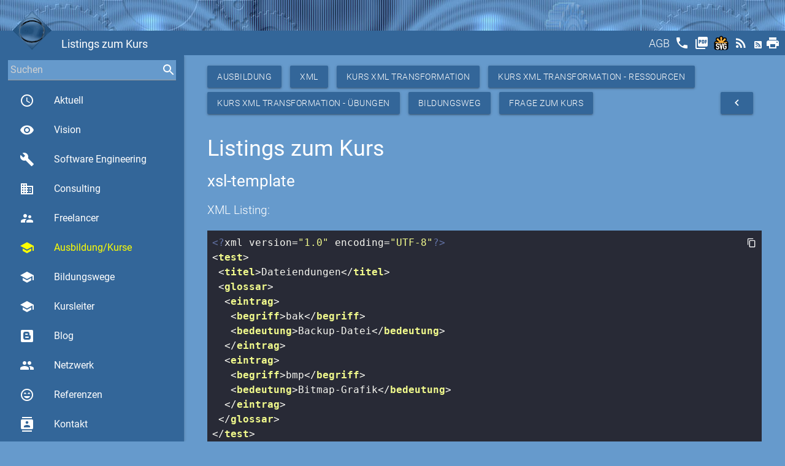

--- FILE ---
content_type: text/html
request_url: https://www.cmseo.ch/106
body_size: 18277
content:
<!doctype html><html lang=de><head><meta charset=utf-8><meta name=viewport content="width=device-width,initial-scale=1"><meta http-equiv=x-ua-compatible content="IE=edge"><meta name=msapplication-tap-highlight content=no><meta name=description content="Simtech AG - Ausbildung - XML - Kurs XML Transformation - Kurs XML Transformation - Ressourcen - Kurs XML Transformation - Übungen -  Listings zum Kurs"><title>Listings zum Kurs</title><link rel="shortcut icon" href=/favicons/favicon.ico><link rel=apple-touch-icon sizes=57x57 href=/favicons/apple-icon-57x57.png><link rel=apple-touch-icon sizes=60x60 href=/favicons/apple-icon-60x60.png><link rel=apple-touch-icon sizes=72x72 href=/favicons/apple-icon-72x72.png><link rel=apple-touch-icon sizes=76x76 href=/favicons/apple-icon-76x76.png><link rel=apple-touch-icon sizes=114x114 href=/favicons/apple-icon-114x114.png><link rel=apple-touch-icon sizes=120x120 href=/favicons/apple-icon-120x120.png><link rel=apple-touch-icon sizes=144x144 href=/favicons/apple-icon-144x144.png><link rel=apple-touch-icon sizes=152x152 href=/favicons/apple-icon-152x152.png><link rel=apple-touch-icon sizes=180x180 href=/favicons/apple-icon-180x180.png><link rel=icon type=image/png sizes=192x192 href=/favicons/android-icon-192x192.png><link rel=icon type=image/png sizes=32x32 href=/favicons/favicon-32x32.png><link rel=icon type=image/png sizes=96x96 href=/favicons/favicon-96x96.png><link rel=icon type=image/png sizes=16x16 href=/favicons/favicon-16x16.png><link rel=manifest href=/favicons/manifest.json><link rel=canonical href=https://www.cmseo.ch/education/xml/jexs/resources/xsl/listings><meta name=msapplication-TileColor content=#ffffff><meta name=msapplication-TileImage content=/favicons/ms-icon-144x144.png><meta name=theme-color content=#ffffff><link href=/generated/simtech-ag.ch.min.css type=text/css rel=stylesheet media=screen,projection><link href=/highlight/styles/dracula.css type=text/css rel=stylesheet media=screen,projection><script src=/generated/simtech-ag.ch.min.js type=text/javascript></script><script src=/highlight/highlight.pack.js type=text/javascript></script><script type=text/javascript>hljs.initHighlightingOnLoad();</script><script type=application/ld+json async>
        {
          "@context": "http:\/\/schema.org",
          "@type": "Organization",
           "url": "https:\/\/www.cmseo.ch\/106", 
          "name": "Simtech AG - Ausbildung - XML - Kurs XML Transformation - Kurs XML Transformation - Ressourcen - Kurs XML Transformation - Übungen -  Listings zum Kurs",
          "description": "",
          "image": "https:\/\/www.cmseo.ch\/images\/logo.gif"
          
            ,"contactPoint": {
              "@type": "contactPoint",
              "email": "info@simtech-ag.ch",
              "url": "https:\/\/www.simtech-ag.ch\/Contact",
              "contactType": "customer support"
            }
          
          
        }
        </script></head><body class=themes><div id=popup class="modal std-modal"><div class=modal-content><h4>Listings zum Kurs</h4><p>over version=&#34;2.0&#34; Listing (trace.xsl): encoding=&#34;UTF-8&#34;?&amp;gt; &amp;lt;xsl:stylesheet &amp;lt;item &amp;lt;/filesystem&amp;gt; &amp;lt;xsl:output match=&#34;/&#34;&amp;gt; XML match=&#34;/&#34;&amp;gt; &amp;lt;xsl:value-of XSLT XSLT ch &amp;lt;/td&amp;gt; &amp;lt;xsl:template xsl XSLT XSLT /&amp;gt; &amp;lt;/xsl:template&amp;gt; Sample&amp;lt;/title&amp;gt; XSLT &amp;lt;xsl:value-of &amp;lt;td&amp;gt;&amp;lt;xsl:value-of xsl version=&#34;2.0&#34; &amp;lt;/xsl:when&amp;gt; (eine xsl-for-each &amp;lt;/text&amp;gt; = &lt;/code&gt;&lt;/pre&gt; &amp;lt;item &amp;lt;firstname&amp;gt;Hans&amp;lt;/firstname&amp;gt; 0&#34;&amp;gt; &amp;lt;xsl:with-param &amp;lt;?xml name=&#34;template2&#34;&amp;gt; disable-output-escaping=&#34;yes&#34; name=&#34;menubar&#34; &amp;lt;product my my &amp;lt;xsl:otherwise&amp;gt; &amp;lt;/xsl:template&amp;gt; &amp;lt;country &amp;lt;/xsl:template&amp;gt; &amp;lt;head&amp;gt;&amp;lt;title&amp;gt;xsl:attribute xmlns:xsl=&#34;http://www.w3.org/1999/XSL/Transform&#34; encoding=&#34;UTF-8&#34;?&amp;gt; &amp;lt;/lang&amp;gt; &amp;lt;xsl:call-template &amp;lt;/xsl:stylesheet&amp;gt; &amp;lt;/ergebnis&amp;gt; &amp;lt;head&amp;gt;&amp;lt;/head&amp;gt; select=&#34;.&#34;/&amp;gt;&amp;lt;/td&amp;gt;&amp;lt;td&amp;gt;&amp;lt;xsl:value-of &amp;lt;ergebnis&amp;gt; &amp;lt;/xsl:attribute-set&amp;gt; &amp;lt;script &amp;lt;/head&amp;gt; version=&#34;2.0&#34; /&amp;gt;&amp;lt;/td&amp;gt; &amp;lt;xsl:template &amp;lt;/body&amp;gt;&amp;lt;/html&amp;gt; match=&#34;/&#34;&amp;gt; &amp;lt;html&amp;gt; &amp;lt;xsl:variable Freak&amp;lt;/name&amp;gt; encoding=&#34;UTF-8&#34;?&amp;gt; &amp;lt;punkte&amp;gt;453&amp;lt;/punkte&amp;gt; std-code&#34;&gt; method=&#34;xml&#34; href=&#34;section5.html&#34;&amp;gt;Processing encoding=&#34;UTF-8&#34;?&amp;gt; &amp;lt;xsl:include &lt;pre&gt;&lt;code version=&#34;2.0&#34; version=&#34;2.0&#34; charset=UTF-8&#34;&amp;gt; &amp;lt;/address&amp;gt; /&amp;gt; &lt;/code&gt;&lt;/pre&gt; select=&#34;document(&#39;i18n.xml&#39;)/i18n&#34;/&amp;gt; &lt;pre&gt;&lt;code country: &amp;lt;xsl:template version=&#34;1.0&#34; &amp;lt;item &amp;lt;head&amp;gt; &amp;lt;doc&amp;gt; std-code&#34;&gt; version=&#34;2.0&#34; std-code&#34;&gt; (main.xsl): output &amp;lt;/filesystem&amp;gt; &amp;lt;/html&amp;gt; world&#39;)&#34;/&amp;gt; &amp;lt;/xsl:when&amp;gt; &amp;lt;html&amp;gt;&amp;lt;head&amp;gt;&amp;lt;title&amp;gt;&amp;lt;xsl:value-of &lt;/code&gt;&lt;/pre&gt; &lt;pre&gt;&lt;code match=&#34;/&#34;&amp;gt; Listing: &amp;lt;xsl:call-template Listing: select=&#34;xs:integer(/test/start)&#34;/&amp;gt; /&amp;gt; &amp;lt;xsl:output &amp;lt;xsl:template Listing: XML xsl-copy /&amp;gt;&amp;lt;/table&amp;gt; &amp;lt;country &amp;lt;item name=&#34;postalcode&#34;&amp;gt;Code &amp;lt;/xsl:if&amp;gt;&amp;lt;/li&amp;gt; version=&#34;1.0&#34; &amp;lt;xsl:value-of std-code&#34;&gt; Listing: $zaehler&#34; &#43; select=&#34;@points&#34; default &amp;lt;/xsl:template&amp;gt; /&amp;gt; ... &amp;lt;p&amp;gt;&amp;lt;xsl:value-of &amp;lt;html&amp;gt; Listing: name=&#34;firstname&#34;&amp;gt;Firstname&amp;lt;/item&amp;gt; &amp;lt;/test&amp;gt; &amp;lt;item xmlns:xsl=&#34;http://www.w3.org/1999/XSL/Transform&#34; Formatting mod Listing: &amp;lt;/xsl:template&amp;gt; &amp;lt;/ergebnis&amp;gt; nicht encoding=&#34;UTF-8&#34;?&amp;gt; &amp;lt;xsl:call-template &amp;lt;/xsl:template&amp;gt; version=&#34;1.0&#34; &amp;lt;xsl:variable &amp;lt;/xsl:template&amp;gt; &amp;lt;option XML match=&#34;folder&#34;&amp;gt; &amp;lt;xsl:value-of name=&#34;right&#34; multiple Listing: &amp;lt;xsl:text&amp;gt; &amp;lt;/head&amp;gt; default=&#34;true&#34;&amp;gt; &amp;lt;xsl:call-template &amp;lt;/xsl:template&amp;gt; &lt;pre&gt;&lt;code &lt;/code&gt;&lt;/pre&gt; class=&#34;xml &amp;lt;/glossar&amp;gt; XML Listing: class=&#34;xml &lt;pre&gt;&lt;code leftmargin=&#34;0&#34; method=&#34;html&#34;/&amp;gt; /&amp;gt;&amp;lt;/xsl:template&amp;gt; ist version=&#34;1.0&#34; encoding=&#34;UTF-8&#34;?&amp;gt; &amp;lt;xsl:apply-templates name=&#34;trace&#34;&amp;gt; &amp;lt;/body&amp;gt; class=&#34;xml &amp;lt;/xsl:template&amp;gt; &amp;lt;table &amp;gt;= &amp;lt;/xsl:element&amp;gt; version=&#34;1.0&#34; &amp;lt;xsl:template &lt;pre&gt;&lt;code class=&#34;xml pink &amp;lt;/xsl:stylesheet&amp;gt; std-code&#34;&gt; href=&#34;toc.html&#34; &amp;lt;xsl:element Instructions&amp;lt;/a&amp;gt;&amp;lt;/p&amp;gt; XML &amp;lt;xsl:stylesheet &amp;lt;/country&amp;gt; &amp;lt;xsl:template &amp;lt;text&amp;gt;Die &amp;lt;/xsl:stylesheet&amp;gt; match=&#34;punkte&#34;&amp;gt; &amp;lt;/xsl:stylesheet&amp;gt; //--&amp;gt; &amp;lt;xsl:otherwise&amp;gt; &amp;lt;number&amp;gt;743&amp;lt;/number&amp;gt; &amp;lt;xsl:template &lt;pre&gt;&lt;code code=&#34;de&#34; /&amp;gt; XML &amp;lt;xsl:template xmlns:xsl=&#34;http://www.w3.org/1999/XSL/Transform&#34;&amp;gt; &amp;lt;title&amp;gt;rekursiv&amp;lt;/title&amp;gt; encoding=&#34;UTF-8&#34;?&amp;gt; Listings &amp;lt;xsl:variable select=&#34;@name&#34;/&amp;gt; of xsl-element code=&#34;de&#34;&amp;gt;Germany&amp;lt;/country&amp;gt; &amp;lt;/xsl:stylesheet&amp;gt; &amp;lt;xsl:sequence &lt;/code&gt;&lt;/pre&gt; disable-output-escaping=&#34;yes&#34;&amp;gt;--&amp;gt;&amp;lt;/xsl:text&amp;gt; XSLT man &amp;lt;xsl:call-template &amp;lt;/xsl:call-template&amp;gt; encoding=&#34;UTF-8&#34;?&amp;gt; copying &amp;lt;html&amp;gt; XSLT &lt;/code&gt;&lt;/pre&gt; functions &amp;lt;p&amp;gt;&amp;lt;a in /&amp;gt;&amp;lt;/td&amp;gt; encoding=&#34;UTF-8&#34;?&amp;gt; &amp;lt;/ergebnis&amp;gt; name=&#34;left&#34; &amp;lt;title&amp;gt;&amp;lt;xsl:value-of &amp;lt;xsl:when &amp;lt;/xsl:otherwise&amp;gt; /&amp;gt; &amp;lt;xsl:stylesheet &amp;lt;number&amp;gt;12345&amp;lt;/number&amp;gt; 1.0: &amp;lt;/html&amp;gt; XSLT &amp;lt;xsl:output &amp;lt;?xml = &amp;lt;xsl:template version=&#34;2.0&#34; &amp;lt;/xsl:template&amp;gt; match=&#34;bedeutung&#34;&amp;gt; /&amp;gt; &amp;lt;xsl:value-of name=&#34;city&#34;&amp;gt;Ort&amp;lt;/item&amp;gt; name=&#34;from&#34; name=&#34;street&#34;&amp;gt;Street&amp;lt;/item&amp;gt; else &amp;lt;country code=&#34;ch&#34; version=&#34;1.0&#34; class=&#34;xml the &amp;lt;?xml /&amp;gt; &amp;lt;html&amp;gt;&amp;lt;head&amp;gt;&amp;lt;/head&amp;gt; &amp;lt;xsl:call-template &amp;lt;/body&amp;gt;&amp;lt;/html&amp;gt; &amp;lt;item p1 xmlns:xs=&#34;http://www.w3.org/2001/XMLSchema&#34; code=&#34;en&#34;&amp;gt; currency=&#34;EUR&#34; &amp;lt;countries&amp;gt; &lt;/code&gt;&lt;/pre&gt; name=&#34;Oliver&#34; &lt;pre&gt;&lt;code select=&#34;shopping/products/product&#34; number(/test/ende)&#34;&amp;gt; encoding=&#34;UTF-8&#34;?&amp;gt; &amp;lt;test&amp;gt; &amp;lt;xsl:template name=&#34;toc&#34; = &lt;/code&gt;&lt;/pre&gt; &amp;lt;xsl:template &amp;lt;xsl:stylesheet &amp;lt;/ergebnis&amp;gt; name=&#34;header&#34;&amp;gt; /&amp;gt; std-code&#34;&gt; : ... substring-before($sentence, &amp;lt;xsl:value-of /&amp;gt; /&amp;gt;&amp;lt;/td&amp;gt; encoding=&#34;UTF-8&#34;?&amp;gt; name=&#34;section&#34; footer &amp;lt;bedeutung&amp;gt;Bitmap-Grafik&amp;lt;/bedeutung&amp;gt; name=&#34;firstname&#34;&amp;gt;Vorname&amp;lt;/item&amp;gt; class=&#34;xml Listing &amp;lt;xsl:for-each &amp;lt;/xsl:template&amp;gt; select=&#34;folder&#34;/&amp;gt;&amp;lt;/ul&amp;gt; &amp;lt;/xsl:template&amp;gt; &amp;lt;/xsl:template&amp;gt; version=&#34;1.0&#34; XML &amp;lt;lang &amp;lt;/select&amp;gt; &lt;pre&gt;&lt;code &amp;lt;/xsl:template&amp;gt; encoding=&#34;UTF-8&#34;?&amp;gt; std-code&#34;&gt; &amp;lt;xsl:with-param std-code&#34;&gt; version=&#34;1.0&#34; &#39;)), &amp;lt;name&amp;gt;Crystol &amp;lt;b &amp;lt;/xsl:template&amp;gt; &lt;pre&gt;&lt;code &amp;lt;head&amp;gt; xmlns:xsl=&#34;http://www.w3.org/1999/XSL/Transform&#34; &lt;/code&gt;&lt;/pre&gt; version=&#34;2.0&#34; &amp;lt;/xsl:choose&amp;gt; h1)&#34;&amp;gt; match=&#34;/&#34;&amp;gt; &amp;lt;country select=&#34;.&#34; &amp;lt;punkte&amp;gt;347&amp;lt;/punkte&amp;gt; &amp;lt;/div&amp;gt; order=&#34;descending&#34; /&amp;gt; Version Zahl)&amp;lt;/xsl:text&amp;gt; &amp;lt;bedeutung&amp;gt;Backup-Datei&amp;lt;/bedeutung&amp;gt; version=&#34;1.0&#34; test=&#34;@default tunnel=&#34;yes&#34;&amp;gt; select=&#34;compare(upper-case($left),upper-case($right))&#34; xsl-key &lt;/code&gt;&lt;/pre&gt; xmlns:xsl=&#34;http://www.w3.org/1999/XSL/Transform&#34;&amp;gt; fr &amp;lt;?xml version=&#34;2.0&#34; red,red: &amp;lt;/xsl:template&amp;gt; &amp;lt;/tr&amp;gt; XSLT grosse match=&#34;bedeutung&#34;&amp;gt; &amp;lt;xsl:call-template &amp;lt;xsl:template &amp;lt;html&amp;gt; /&amp;gt; std-code&#34;&gt; /&amp;gt;&amp;lt;br/&amp;gt; std-code&#34;&gt; &amp;lt;xsl:value-of unter match=&#34;/&#34;&amp;gt;&amp;lt;xsl:apply-templates &amp;lt;?xml &amp;lt;html&amp;gt; /&amp;gt; std-code&#34;&gt; &amp;lt;xsl:template format=&#34;toc&#34;&amp;gt; : &amp;lt;/xsl:if&amp;gt; &amp;lt;xsl:value-of 6&amp;lt;/street&amp;gt; std-code&#34;&gt; select=&#34;/filesystem/head/*&#34;&amp;gt; &amp;lt;/xsl:template&amp;gt; std-code&#34;&gt; &amp;lt;body&amp;gt; name=&#34;street&#34;&amp;gt;Route&amp;lt;/item&amp;gt; &amp;lt;?xml &amp;lt;/xsl:call-template&amp;gt; &amp;lt;xsl:choose&amp;gt; &amp;lt;/products&amp;gt; &amp;lt;/xsl:template&amp;gt; match=&#34;/&#34;&amp;gt; Version class=&#34;xml name=&#34;lastname&#34;&amp;gt;Nachname&amp;lt;/item&amp;gt; version=&#34;2.0&#34; Code&amp;lt;/item&amp;gt; omit-xml-declaration=&#34;yes&#34; &amp;lt;/xsl:function&amp;gt; &#39;yes&#39;&#34;&amp;gt; ... &amp;lt;head&amp;gt; &amp;lt;xsl:stylesheet code=&#34;fr&#34;&amp;gt;France&amp;lt;/country&amp;gt; &amp;lt;punkte&amp;gt;106&amp;lt;/punkte&amp;gt; XSLT class=&#34;xml XSLT xsl-template Listing: select=&#34;.&#34;/&amp;gt; &#39; class=&#34;xml name=&#34;Schaukelstuhl&#34; &amp;lt;xsl:call-template Listing: name=&#34;firstname&#34;&amp;gt;Prenom&amp;lt;/item&amp;gt; &amp;lt;/body&amp;gt; &amp;lt;/xsl:stylesheet&amp;gt; &amp;lt;xsl:param select=&#34;doc/countries/country&#34;&amp;gt; &amp;lt;shopping&amp;gt; &lt;/code&gt;&lt;/pre&gt; select=&#34;@*|node()&#34;/&amp;gt;&amp;lt;/xsl:copy&amp;gt; Listing: std-code&#34;&gt; std-code&#34;&gt; &amp;lt;?xml /&amp;gt; &amp;lt;path&amp;gt;K:\xslkurs\rekursiv\&amp;lt;/path&amp;gt; &amp;lt;h3&amp;gt;Die name=&#34;bgcolor&#34;&amp;gt;#FFFF00&amp;lt;/xsl:attribute&amp;gt; &amp;lt;country match=&#34;name&#34;&amp;gt; &amp;lt;product &amp;lt;/xsl:stylesheet&amp;gt; Listing: &amp;lt;xsl:template &amp;lt;/head&amp;gt; XML match=&#34;titel&#34;&amp;gt; orange &amp;lt;xsl:value-of &amp;lt;ergebnis&amp;gt; &amp;lt;xsl:template Switzerland version=&#34;1.0&#34; &amp;lt;item &amp;lt;title&amp;gt;xsl:element &lt;pre&gt;&lt;code match=&#34;glossar/eintrag&#34;&amp;gt; &amp;lt;item &#39; xmlns:xsl=&#34;http://www.w3.org/1999/XSL/Transform&#34;&amp;gt; name=&#34;postalcode&#34;&amp;gt;PLZ&amp;lt;/item&amp;gt; &lt;/code&gt;&lt;/pre&gt; &lt;pre&gt;&lt;code match=&#34;/&#34;&amp;gt; ... /&amp;gt;&amp;lt;/tr&amp;gt; select=&#34; &amp;lt;xsl:stylesheet xsl-if &amp;lt;td&amp;gt;&amp;lt;xsl:value-of select=&#34;.&#34; encoding=&#34;UTF-8&#34;?&amp;gt; Freak&amp;lt;/name&amp;gt; &#39;, main class=&#34;xml &amp;lt;/xsl:template&amp;gt; encoding=&#34;UTF-8&#34;?&amp;gt; version=&#34;2.0&#34; &amp;lt;body&amp;gt; : &lt;pre&gt;&lt;code &amp;lt;/xsl:stylesheet&amp;gt; name=&#34;template1&#34;&amp;gt; &lt;pre&gt;&lt;code | name=&#34;title&#34;&amp;gt;Titre&amp;lt;/item&amp;gt; &amp;lt;/xsl:template&amp;gt; name=&#34;Sofakissen&#34; name=&#34;city&#34;&amp;gt;Lieu&amp;lt;/item&amp;gt; &amp;lt;/game&amp;gt; select=&#34;std:compareCI(&#39;red&#39;,&#39;blue&#39;)&#34; &amp;lt;?xml &amp;lt;xsl:text &amp;lt;head&amp;gt; &amp;lt;/body&amp;gt; my $sentence&#34; Dorf&amp;lt;/text&amp;gt; &amp;lt;?xml Ein in &amp;lt;xsl:template &amp;lt;xsl:template class=&#34;xml XML &amp;lt;/xsl:stylesheet&amp;gt; Welt xmlns:xsl=&#34;http://www.w3.org/1999/XSL/Transform&#34;&amp;gt; &amp;lt;name&amp;gt;CaptainX&amp;lt;/name&amp;gt; &amp;lt;text&amp;gt; ... match=&#34;/&#34;&amp;gt; /&amp;gt;&amp;lt;/td&amp;gt; ... &amp;lt;/doc&amp;gt; select=&#34;.&#34; Contents&amp;lt;/title&amp;gt;&amp;lt;/head&amp;gt;&amp;lt;body&amp;gt; Switzerland Listing: select=&#34;@name&#34; &amp;lt;xsl:copy-of points=&#34;10&#34;/&amp;gt; &amp;lt;xsl:for-each encoding=&#34;UTF-8&#34;?&amp;gt; &amp;lt;xsl:stylesheet verschiebe XML &amp;lt;/xsl:when&amp;gt; name=&#34;std:reverse&#34; &amp;lt;xsl:stylesheet name=&#34;menubar&#34;&amp;gt; &amp;lt;?xml &amp;lt;xsl:apply-templates &amp;lt;xsl:stylesheet &amp;lt;/xsl:stylesheet&amp;gt; Listing: name=&#34;i18n&#34; &amp;lt;xsl:template /&amp;gt; &lt;pre&gt;&lt;code &amp;lt;item &amp;lt;/filesystem&amp;gt; version=&#34;1.0&#34; xsl-text test=&#34;punkte &amp;lt;xsl:stylesheet &amp;lt;/table&amp;gt; menubar class=&#34;xml &amp;lt;/body&amp;gt; Contents&amp;lt;/h1&amp;gt; version=&#34;1.0&#34; xmlns:xsl=&#34;http://www.w3.org/1999/XSL/Transform&#34;&gt; &amp;lt;xsl:stylesheet true &amp;lt;/html&amp;gt; &amp;lt;/html&amp;gt; xsl-choose &amp;lt;xsl:sort &amp;lt;country &amp;lt;/xsl:template&amp;gt; version=&#34;2.0&#34; &amp;lt;table &lt;pre&gt;&lt;code select=&#34;.&#34;/&amp;gt; select=&#34;/filesystem/body/folder&#34;/&amp;gt;&amp;lt;/ul&amp;gt; /&amp;gt; &amp;lt;/xsl:call-template&amp;gt; std-code&#34;&gt; match=&#34;/&#34;&amp;gt; &amp;lt;xsl:variable &amp;lt;html&amp;gt; /&amp;gt; &amp;lt;player &amp;lt;xsl:stylesheet class=&#34;xml &amp;lt;html&amp;gt;&amp;lt;head&amp;gt;&amp;lt;/head&amp;gt; &lt;a &amp;lt;/xsl:template&amp;gt; &amp;lt;?xml &amp;lt;/html&amp;gt; &lt;/code&gt;&lt;/pre&gt; class=&#34;xml select=&#34;std:compareCI(&#39;red&#39;,&#39;Yellow&#39;)&#34; &amp;lt;/xsl:stylesheet&amp;gt; &lt;p&gt;XSLT version=&#34;2.0&#34; &amp;lt;xsl:key &amp;lt;/ergebnis&amp;gt; &amp;lt;xsl:stylesheet &amp;lt;zeit&amp;gt;morgen&amp;lt;/zeit&amp;gt;. href=&#34;section2.html&#34;&amp;gt;Jump &amp;lt;/xsl:for-each&amp;gt; Tiles&amp;lt;/a&amp;gt;&amp;lt;/p&amp;gt; Dokument substring-after( &amp;lt;/xsl:for-each&amp;gt; &amp;lt;/xsl:for-each&amp;gt; of select=&#34;xs:integer(/test/ende)&#34;/&amp;gt; &amp;lt;?xml &amp;lt;?xml use-attribute-sets=&#34;yellow&#34;&amp;gt; name=&#34;lastname&#34;&amp;gt;Nom&amp;lt;/item&amp;gt; &amp;lt;item name=&#34;schleife&#34;&amp;gt; value=&#34;{@code}&#34;&amp;gt; compareCI &amp;lt;/xsl:template&amp;gt; match=&#34;/&#34;&amp;gt; as=&#34;xs:string&#34;&amp;gt; &amp;lt;/xsl:stylesheet&amp;gt; &amp;lt;?xml &amp;lt;test&amp;gt; encoding=&#34;UTF-8&#34;?&amp;gt; &amp;lt;/xsl:stylesheet&amp;gt; Listing: border=&#34;1&#34;&amp;gt; &amp;lt;/xsl:template&amp;gt; href=&#34;section9.html&#34;&amp;gt;XSL class=&#34;xml version=&#34;2.0&#34; &amp;quot;&amp;lt;/p&amp;gt;&amp;quot;); &amp;lt;/xsl:stylesheet&amp;gt; Listing: tunnel=&#34;yes&#34;&amp;gt; &amp;lt;body&amp;gt; &amp;lt;/test&amp;gt; name=&#34;product&#34; &amp;lt;/lang&amp;gt; points=&#34;27&#34;/&amp;gt; 2. version=&#34;1.0&#34; version=&#34;1.0&#34; &amp;lt;xsl:stylesheet &amp;lt;head&amp;gt; &amp;lt;xsl:stylesheet &amp;lt;xsl:param &amp;lt;table then &amp;lt;eintrag&amp;gt; version=&#34;2.0&#34; match=&#34;titel&#34;&amp;gt; &amp;lt;/xsl:template&amp;gt; it target=&#34;xfsdump.rekursiv.xml&#34;&gt;xfsdump.rekursiv.xml&lt;/a&gt;. &amp;lt;xsl:template &amp;lt;number&amp;gt;915743&amp;lt;/number&amp;gt; version=&#34;1.0&#34; class=&#34;xml /&amp;gt;:&amp;lt;/b&amp;gt; if &amp;lt;xsl:template class=&#34;xml version=&#34;1.0&#34; &lt;/code&gt;&lt;/pre&gt; class=&#34;xml &amp;lt;xsl:value-of &amp;lt;/xsl:otherwise&amp;gt; &#39;true&#39;&#34;/&amp;gt; match=&#34;ergebnis&#34;&amp;gt; version=&#34;1.0&#34; encoding=&#34;UTF-8&#34;?&amp;gt; &amp;lt;table /&amp;gt;&amp;lt;/p&amp;gt; &amp;lt;/xsl:with-param&amp;gt; match=&#34;punkte&#34;&amp;gt; &amp;lt;head&amp;gt; name=&#34;main&#34; &amp;lt;name&amp;gt;Ueberflieger&amp;lt;/name&amp;gt; 2.0: /&amp;gt; xmlns:xsl=&#34;http://www.w3.org/1999/XSL/Transform&#34;&amp;gt; &lt;/code&gt;&lt;/pre&gt; /&amp;gt; border=&#34;1&#34;&amp;gt; /&amp;gt;&amp;lt;/h1&amp;gt; select=&#34;$text&#34; $sentence, 10000&#34;&amp;gt; &amp;lt;doc&amp;gt; &amp;lt;filesystem&amp;gt; Was match=&#34;glossar/eintrag&#34;&amp;gt; match=&#34;number&#34;&amp;gt; kannst &amp;lt;xsl:template version=&#34;1.0&#34; Listing: ... currency=&#34;EUR&#34; /&amp;gt; currency=&#34;EUR&#34; &amp;lt;/xsl:choose&amp;gt; &amp;lt;div&amp;gt; name=&#34;title&#34;&amp;gt;Title&amp;lt;/item&amp;gt; &amp;lt;name&amp;gt;Demian&amp;lt;/name&amp;gt; &lt;pre&gt;&lt;code &amp;lt;xsl:when class=&#34;xml &amp;lt;?xml std-code&#34;&gt; code=&#34;ch&#34; select=&#34;@points&#34; select=&#34;key(&#39;country&#39;,&#39;ch&#39;)&#34;/&amp;gt; xmlns:std=&#34;https://www.simtech-ag.ch&#34;&amp;gt; xmlns:xsl=&#34;http://www.w3.org/1999/XSL/Transform&#34;&amp;gt; rekursiv /&amp;gt; &amp;lt;xsl:attribute-set &amp;lt;date&amp;gt;2004-11-05T14:00:00&amp;lt;/date&amp;gt; &amp;lt;/test&amp;gt; &lt;/code&gt;&lt;/pre&gt; xmlns:xsl=&#34;http://www.w3.org/1999/XSL/Transform&#34;&amp;gt; &amp;lt;/xsl:for-each&amp;gt; select=&#34;current-group()&#34;/&amp;gt; href=&#34;section1.html&#34;&amp;gt;Introduction&amp;lt;/a&amp;gt;&amp;lt;/p&amp;gt; &amp;lt;xsl:call-template &amp;lt;/html&amp;gt; &amp;lt;/ergebnis&amp;gt; &amp;lt;/xsl:template&amp;gt; &amp;lt;?xml match=&#34;ergebnis&#34;&amp;gt; &amp;lt;xsl:apply-templates zu &amp;lt;/xsl:stylesheet&amp;gt; &lt;pre&gt;&lt;code &amp;lt;xsl:with-param &amp;lt;?xml /&amp;gt;&amp;lt;/td&amp;gt; ... &amp;lt;/xsl:template&amp;gt; Listing: to &amp;lt;td&amp;gt; xmlns:xsl=&#34;http://www.w3.org/1999/XSL/Transform&#34; &amp;lt;xsl:attribute Listing: /&amp;gt;&amp;lt;/h1&amp;gt; &amp;lt;xsl:copy-of select=&#34;.&#34; match=&#34;/&#34;&amp;gt; 1&#34; &amp;lt;/xsl:result-document&amp;gt; version=&#34;2.0&#34; &amp;lt;xsl:template class=&#34;xml &amp;lt;p&amp;gt;&amp;lt;a name=&#34;main&#34;&amp;gt; &amp;lt;/xsl:template&amp;gt; name=&#34;schleife&#34;&amp;gt; &amp;lt;begriff&amp;gt;bak&amp;lt;/begriff&amp;gt; &amp;lt;eintrag&amp;gt; &lt;/code&gt;&lt;/pre&gt; std-code&#34;&gt; &amp;lt;td&amp;gt;&amp;lt;xsl:value-of std-code&#34;&gt; /&amp;gt;&amp;lt;/td&amp;gt; select=&#34;$lang/item@name &amp;lt;/xsl:template&amp;gt; &amp;lt;html&amp;gt; &amp;lt;/head&amp;gt; std-code&#34;&gt; std-code&#34;&gt; &amp;lt;xsl:variable &amp;lt;xsl:text&amp;gt;(eine &amp;lt;?xml &amp;lt;/xsl:for-each-group&amp;gt; &#39;)) &amp;lt;/head&amp;gt; name=&#34;zaehler&#34; xmlns:xsl=&#34;http://www.w3.org/1999/XSL/Transform&#34;&amp;gt; &amp;lt;/xsl:template&amp;gt; &lt;pre&gt;&lt;code &amp;lt;xsl:for-each version=&#34;1.0&#34; XML $to&#34;&amp;gt; &amp;lt;xsl:import &amp;lt;/xsl:stylesheet&amp;gt; &amp;lt;path&amp;gt;K:\xslkurs\rekursiv\&amp;lt;/path&amp;gt; &amp;lt;xsl:text /&amp;gt; du /&amp;gt; &amp;lt;game&amp;gt; &amp;lt;xsl:stylesheet &lt;pre&gt;&lt;code class=&#34;html select=&#34;key(&#39;country&#39;,&#39;fr&#39;)&#34;/&amp;gt; /&amp;gt;:&amp;lt;/b&amp;gt; &amp;lt;tr&amp;gt; select=&#34;@price&#34; &amp;lt;xsl:text&amp;gt; &amp;lt;h1&amp;gt;&amp;lt;xsl:value-of menutree XSLT Contents&amp;lt;/h1&amp;gt; name=&#34;footer&#34; match=&#34;/doc/countries/country&#34; &lt;pre&gt;&lt;code &amp;lt;xsl:copy&amp;gt;&amp;lt;xsl:apply-templates &amp;lt;/xsl:template&amp;gt; &amp;lt;i18n&amp;gt; &amp;lt;title&amp;gt;Table &amp;lt;player &amp;lt;/xsl:template&amp;gt; &amp;lt;?xml &amp;lt;xsl:apply-templates &amp;lt;select xmlns:xsl=&#34;http://www.w3.org/1999/XSL/Transform&#34;&amp;gt; class=&#34;xml @default method=&#34;html&#34;/&amp;gt; &amp;lt;xsl:template version=&#34;2.0&#34; &amp;lt;date&amp;gt;2004-11-05T14:00:00&amp;lt;/date&amp;gt; &amp;lt;/xsl:for-each&amp;gt; ein class=&#34;xml &amp;lt;h1&amp;gt;Table test=&#34;folder&#34;&amp;gt; &#43; code=&#34;de&#34;&amp;gt;Germany&amp;lt;/country&amp;gt; version=&#34;1.0&#34; &amp;lt;?xml &amp;lt;xsl:call-template omit-xml-declaration=&#34;yes&#34; &amp;lt;test&amp;gt; &amp;lt;xsl:if /&amp;gt; Listing: p1 Listing Listing encoding=&#34;UTF-8&#34;?&amp;gt; select=&#34;key(&#39;country&#39;,&#39;de&#39;)&#34;/&amp;gt; &amp;lt;/html&amp;gt; &amp;lt;p&amp;gt;&amp;lt;a &amp;lt;/html&amp;gt; &amp;lt;p&amp;gt;&amp;lt;a match=&#34;/&#34;&amp;gt; &amp;lt;xsl:template version=&#34;1.0&#34; std-code&#34;&gt; encoding=&#34;UTF-8&#34;?&amp;gt; &amp;lt;b compareCI &amp;lt;/xsl:attribute&amp;gt; &amp;lt;filesystem&amp;gt; class=&#34;xml select=&#34;/*/body/*&#34; &amp;lt;xsl:template &amp;lt;ende&amp;gt;20&amp;lt;/ende&amp;gt; &amp;lt;xsl:template &amp;lt;/body&amp;gt;&amp;lt;/html&amp;gt; &amp;lt;/xsl:template&amp;gt; &amp;lt;xsl:param &amp;lt;/xsl:template&amp;gt; &amp;lt;h1&amp;gt;&amp;lt;xsl:value-of &amp;lt;xsl:template &lt;/code&gt;&lt;/pre&gt; select=&#34;std:compareCI(&#39;red&#39;,&#39;red&#39;)&#34; version=&#34;2.0&#34;&amp;gt; &amp;lt;/xsl:template&amp;gt; Listing: &amp;lt;test&amp;gt; select=&#34;.&#34; &amp;lt;?xml &amp;lt;xsl:value-of &amp;lt;xsl:template &amp;lt;xsl:value-of &amp;lt;xsl:function document.write(&amp;quot;&amp;lt;p&amp;gt;&amp;quot; xmlns:xsl=&#34;http://www.w3.org/1999/XSL/Transform&#34;&amp;gt; &amp;lt;name&amp;gt;CaptainX&amp;lt;/name&amp;gt; &amp;lt;xsl:function &amp;lt;xsl:template &amp;lt;!-- footer &amp;lt;html&amp;gt; select=&#34;@name&#34; code=&#34;it&#34;&amp;gt;Italy&amp;lt;/country&amp;gt; &lt;/code&gt;&lt;/pre&gt; Listing XML Listing: &amp;lt;/xsl:stylesheet&amp;gt; select=&#34;.&#34; &amp;lt;xsl:if select=&#34;$p1&#34; &amp;lt;/td&amp;gt; &amp;lt;td&amp;gt; class=&#34;xml select=&#34;game/player&#34;&amp;gt; &amp;lt;xsl:template &amp;lt;xsl:value-of &amp;lt;ergebnis&amp;gt; class=&#34;xml &amp;lt;filesystem&amp;gt; name=&#34;text&#34;&amp;gt; &amp;lt;/test&amp;gt; xsl-apply-templates border=&#34;1&#34;&amp;gt; &lt;pre&gt;&lt;code select=&#34;concat(&#39;&amp;lt;&#39;,local-name(),&#39;&amp;gt;&#39;)&#34;/&amp;gt; name=&#34;template3&#34; &lt;/code&gt;&lt;/pre&gt; Tiles &lt;/code&gt;&lt;/pre&gt; match=&#34;/&#34;&amp;gt; &amp;lt;/xsl:template&amp;gt; &lt;pre&gt;&lt;code class=&#34;xml : encoding=&#34;UTF-8&#34;?&amp;gt; &amp;lt;street&amp;gt;Musterstrasse XSLT &lt;pre&gt;&lt;code encoding=&#34;UTF-8&#34;?&amp;gt; &amp;lt;html&amp;gt;&amp;lt;head&amp;gt;&amp;lt;/head&amp;gt;&amp;lt;body&amp;gt; XML &amp;lt;ergebnis&amp;gt; name=&#34;sentence&#34; Kurs &lt;/code&gt;&lt;/pre&gt; &amp;lt;html&amp;gt;&amp;lt;head&amp;gt;&amp;lt;/head&amp;gt;&amp;lt;body&amp;gt; points=&#34;19&#34;/&amp;gt; &amp;lt;td&amp;gt;&amp;lt;xsl:value-of &amp;lt;head&amp;gt; &lt;/code&gt;&lt;/pre&gt; &amp;lt;title&amp;gt;XML/XSL name=&#34;Abbruch&#34;&amp;gt; &amp;lt;products&amp;gt; &amp;lt;xsl:template header price=&#34;49,95&#34; &amp;lt;/xsl:template&amp;gt; &amp;lt;/xsl:template&amp;gt; Case &amp;lt;city&amp;gt;Musterstadt&amp;lt;/city&amp;gt; /&amp;gt; &amp;lt;xsl:stylesheet &amp;lt;filesystem&amp;gt; /&amp;gt; &amp;lt;/xsl:param&amp;gt; select=&#34;$zaehler &amp;lt;body&amp;gt; &amp;gt;= /&amp;gt; Documents&amp;lt;/a&amp;gt;&amp;lt;/p&amp;gt; encoding=&#34;UTF-8&#34;?&amp;gt; xsl-attribute class=&#34;xml main XSLT &amp;lt;countries&amp;gt; name=&#34;p1&#34;&amp;gt; name=&#34;zaehler&#34; (toc.html): &amp;lt; &amp;lt;/xsl:template&amp;gt; &amp;lt;xsl:stylesheet version=&#34;1.0&#34; class=&#34;xml &amp;lt;xsl:template Listing: &amp;lt;xsl:output border=&#34;1&#34;&amp;gt;&amp;lt;xsl:apply-templates default &amp;lt;punkte&amp;gt;453&amp;lt;/punkte&amp;gt; &amp;lt;xsl:with-param XML select=&#34;.&#34; &amp;lt;body price=&#34;99&#34; xmlns:xsl=&#34;http://www.w3.org/1999/XSL/Transform&#34;&amp;gt; bottommargin=&#34;0&#34;&amp;gt; &amp;lt;!DOCTYPE &amp;lt;xsl:otherwise&amp;gt; /&amp;gt; name=&#34;product&#34;&amp;gt; &lt;pre&gt;&lt;code class=&#34;xml &amp;lt;ergebnis&amp;gt; &amp;lt;/xsl:template&amp;gt; &amp;lt;xsl:if disable-output-escaping=&#34;yes&#34;&amp;gt;&amp;lt;--&amp;lt;/xsl:text&amp;gt; code=&#34;it&#34;&amp;gt;Italy&amp;lt;/country&amp;gt; &amp;lt;/xsl:template&amp;gt; &amp;lt;tr&amp;gt; of Zahl)&amp;lt;/xsl:text&amp;gt; &amp;lt;/body&amp;gt;&amp;lt;/html&amp;gt; &amp;lt;/ergebnis&amp;gt; &amp;lt;?xml &amp;lt;/xsl:if&amp;gt; ... &lt;/code&gt;&lt;/pre&gt; &amp;lt;/xsl:param&amp;gt; encoding=&#34;UTF-8&#34;?&amp;gt; encoding=&#34;UTF-8&#34;?&amp;gt; &lt;/code&gt;&lt;/pre&gt; test=&#34;$value encoding=&#34;UTF-8&#34;?&amp;gt; select=&#34;number(/test/start)&#34;/&amp;gt; &amp;lt;/body&amp;gt; &amp;lt;xsl:template /&amp;gt; &amp;lt;xsl:value-of Listing: name=&#34;to&#34; beendet!&amp;lt;/xsl:comment&amp;gt; &amp;lt;body&amp;gt; Listing: match=&#34;/&#34;&amp;gt; &amp;lt;?xml &amp;lt;xsl:for-each &amp;lt;body&amp;gt; (layout.xsl): name=&#34;country&#34;&amp;gt; &amp;lt;/country&amp;gt; XML match=&#34;/&#34;&amp;gt; name=&#34;lang&#34; match=&#34;product&#34;&amp;gt; = &amp;lt;xsl:template select=&#34;.&#34; /&amp;gt; &lt;pre&gt;&lt;code name=&#34;yellow&#34;&amp;gt; select=&#34;/*/body/(*1 &amp;lt;/xsl:stylesheet&amp;gt; &amp;lt;titel&amp;gt;Dateiendungen&amp;lt;/titel&amp;gt; encoding=&#34;UTF-8&#34;?&amp;gt; &amp;lt;body&amp;gt; &amp;lt;/form&amp;gt; &lt;/code&gt;&lt;/pre&gt; &amp;lt;/doc&amp;gt; &amp;lt;xsl:param &amp;lt;doc&amp;gt; &amp;lt;date&amp;gt;2004-11-05T14:00:00&amp;lt;/date&amp;gt; xmlns:xsl=&#34;http://www.w3.org/1999/XSL/Transform&#34;&amp;gt; /&amp;gt; &amp;lt;item class=&#34;xml &amp;lt;/body&amp;gt; &amp;lt;xsl:template &amp;lt;/xsl:with-param&amp;gt; &amp;lt;/xsl:template&amp;gt; style=&#34;color:blue&#34;&amp;gt;&amp;lt;xsl:apply-templates content=&#34;text/html; name=&#34;Kaffeemaschine&#34; xmlns:xsl=&#34;http://www.w3.org/1999/XSL/Transform&#34;&amp;gt; compareCI header class=&#34;xml &amp;lt;/xsl:stylesheet&amp;gt; disable-output-escaping=&#34;yes&#34; type=&#34;text/javascript&#34;&amp;gt; &amp;lt;/xsl:template&amp;gt; &amp;lt;lastname&amp;gt;Muster&amp;lt;/lastname&amp;gt; group-starting-with=&#34;h1&#34;&amp;gt; rightmargin=&#34;0&#34; match=&#34;begriff&#34;&amp;gt; = std-code&#34;&gt; my &amp;lt;/body&amp;gt; &amp;lt;/xsl:choose&amp;gt; select=&#34;.&#34;/&amp;gt;&amp;lt;/title&amp;gt;&amp;lt;/head&amp;gt; version=&#34;2.0&#34; default=&#34;true&#34;&amp;gt; of XSLT &amp;lt;/xsl:template&amp;gt; &amp;lt;xsl:template test=&#34;position() (compareCI) &amp;lt;xsl:template href=&#34;section{position()}.html&#34; &amp;lt;punkte&amp;gt;199&amp;lt;/punkte&amp;gt; &lt;pre&gt;&lt;code das &amp;lt;?xml name=&#34;template3&#34;&amp;gt; document &amp;lt;/body&amp;gt; &lt;/code&gt;&lt;/pre&gt; xsl-with-param select=&#34;.&#34; default &lt;/code&gt;&lt;/pre&gt; test=&#34;$zaehler &amp;lt;?xml xmlns:xsl=&#34;http://www.w3.org/1999/XSL/Transform&#34;&amp;gt; style=&#34;color:blue&#34;&amp;gt;&amp;lt;xsl:apply-templates data-type=&#34;number&#34;/&amp;gt; &amp;lt;/head&amp;gt; name=&#34;green&#34;&amp;gt; xsl-import Objects&amp;lt;/a&amp;gt;&amp;lt;/p&amp;gt; &amp;lt;/table&amp;gt; &lt;/code&gt;&lt;/pre&gt; &amp;lt;xsl:comment&amp;gt;Schleife sample&amp;lt;/title&amp;gt;&amp;lt;/head&amp;gt; &amp;lt;xsl:when &amp;lt;punkte&amp;gt;106&amp;lt;/punkte&amp;gt; &lt;/code&gt;&lt;/pre&gt; &lt;/code&gt;&lt;/pre&gt; name=&#34;menutree&#34;&amp;gt; &amp;lt;number&amp;gt;69&amp;lt;/number&amp;gt; &lt;pre&gt;&lt;code &amp;lt;xsl:stylesheet select=&#34;$zaehler &amp;lt;xsl:value-of encoding=&#34;UTF-8&#34;?&amp;gt; functions &amp;lt;xsl:attribute &amp;lt;p&amp;gt;&amp;lt;a name=&#34;trace&#34;&amp;gt; /&amp;gt; &amp;lt;xsl:param &amp;lt;/xsl:if&amp;gt; /&amp;gt; /&amp;gt; std-code&#34;&gt; &amp;lt;/html&amp;gt; as=&#34;xs:string&#34; version=&#34;1.0&#34; concat(std:reverse( 200&#34;&amp;gt; start &amp;lt;/head&amp;gt; &amp;lt;xsl:value-of version=&#34;2.0&#34; &lt;/code&gt;&lt;/pre&gt; &lt;pre&gt;&lt;code &amp;lt;td&amp;gt;&amp;lt;xsl:value-of name=&#34;menutree&#34; encoding=&#34;UTF-8&#34;?&amp;gt; &amp;lt;/lang&amp;gt; name=&#34;text&#34;&amp;gt; /&amp;gt;&amp;lt;/table&amp;gt; std-code&#34;&gt; &amp;lt;/xsl:with-param&amp;gt; start &lt;pre&gt;&lt;code auf Listing &amp;lt;/xsl:template&amp;gt; &amp;lt;/xsl:template&amp;gt; &amp;amp;lt;= select=&#34;.*2&#34;/&amp;gt;&amp;lt;/td&amp;gt;&amp;lt;/tr&amp;gt; class=&#34;xml &lt;pre&gt;&lt;code 200&#34;&amp;gt; &lt;pre&gt;&lt;code &amp;lt;ul&amp;gt;&amp;lt;xsl:apply-templates &amp;lt;lang /&amp;gt; &amp;lt;head&amp;gt; &lt;/code&gt;&lt;/pre&gt; &amp;lt;tr&amp;gt;&amp;lt;xsl:apply-templates /&amp;gt;&amp;lt;/tr&amp;gt; version=&#34;1.0&#34; red,Red: &amp;lt;xsl:result-document &amp;lt;head&amp;gt; &lt;pre&gt;&lt;code HTML&amp;gt;&amp;lt;html&amp;gt; &lt;pre&gt;&lt;code class=&#34;xml &amp;lt;/xsl:template&amp;gt; &amp;lt;item price=&#34;4,95&#34; select=&#34;.&#34;/&amp;gt;&amp;lt;/a&amp;gt;&amp;lt;/p&amp;gt; &amp;lt;xsl:apply-templates default &amp;lt;?xml &amp;lt;/xsl:template&amp;gt; encoding=&#34;UTF-8&#34;?&amp;gt; &amp;lt;/body&amp;gt; XSLT &amp;lt;xsl:with-param Use &amp;lt;/eintrag&amp;gt; encoding=&#34;UTF-8&#34;?&amp;gt; &amp;lt;begriff&amp;gt;bmp&amp;lt;/begriff&amp;gt; href=&#34;trace.xsl&#34; &amp;lt;?xml &amp;lt;body&amp;gt;...&amp;lt;/body&amp;gt; class=&#34;xml &amp;lt;?xml xmlns:xsl=&#34;http://www.w3.org/1999/XSL/Transform&#34;&amp;gt; XSLT std-code&#34;&gt; &amp;lt;test&amp;gt; class=&#34;xml name=&#34;street&#34;&amp;gt;Strasse&amp;lt;/item&amp;gt; Zahlen /&amp;gt; &amp;lt;p&amp;gt;&amp;lt;a &amp;lt;item &amp;lt;xsl:stylesheet &lt;pre&gt;&lt;code &amp;lt;test&amp;gt; &amp;lt;/html&amp;gt; XML href=&#34;section{position()}.html&#34;&amp;gt;&amp;lt;xsl:value-of &amp;lt;/script&amp;gt; std-code&#34;&gt; std-code&#34;&gt; &amp;lt;/filesystem&amp;gt; name=&#34;Abbruch&#34; my &amp;lt;xsl:template name=&#34;Nina&#34; &amp;lt;xsl:value-of /&amp;gt;&amp;lt;/td&amp;gt; name=&#34;template2&#34; &amp;lt;/xsl:function&amp;gt; &amp;lt;xsl:template &amp;lt;xsl:call-template omit-xml-declaration=&#34;yes&#34; &amp;lt;xsl:stylesheet version=&#34;1.0&#34; price=&#34;29,95&#34; &amp;lt;/option&amp;gt; &amp;lt;xsl:template &lt;/code&gt;&lt;/pre&gt; (reverse) &amp;lt;ergebnis&amp;gt; &lt;/code&gt;&lt;/pre&gt; &amp;lt;/xsl:template&amp;gt; &amp;lt;html&amp;gt;&amp;lt;head&amp;gt;&amp;lt;/head&amp;gt;&amp;lt;body&amp;gt; xsl-sort /&amp;gt; &amp;lt;start&amp;gt;10&amp;lt;/start&amp;gt; &amp;lt;/shopping&amp;gt; /&amp;gt;&amp;lt;/td&amp;gt; &amp;lt;?xml version=&#34;1.0&#34; &amp;lt;body&amp;gt; &amp;lt;country encoding=&#34;UTF-8&#34;?&amp;gt; version=&#34;1.0&#34; &amp;lt;item &amp;lt;punkte&amp;gt;347&amp;lt;/punkte&amp;gt; &amp;lt;name&amp;gt;Crystol &amp;lt;/xsl:element&amp;gt; http-equiv=&#34;Content-Type&#34; &amp;lt;xsl:template &lt;pre&gt;&lt;code name=&#34;trace&#34;&amp;gt; encoding=&#34;UTF-8&#34;?&amp;gt; &lt;pre&gt;&lt;code &amp;lt;xsl:template class=&#34;xml version=&#34;1.0&#34; class=&#34;xml &amp;lt;xsl:choose&amp;gt; XML &amp;lt;/head&amp;gt; header menutree &amp;lt;xsl:template Listing: &amp;lt;xsl:template Source diesem &amp;lt;td&amp;gt;&amp;lt;xsl:value-of kleine &amp;lt;p&amp;gt;&amp;lt;a menubar std-code&#34;&gt; &amp;lt;address&amp;gt; xmlns:xsl=&#34;http://www.w3.org/1999/XSL/Transform&#34;&amp;gt; &amp;lt;/xsl:template&amp;gt; test=&#34;punkte std-code&#34;&gt; /&amp;gt; xmlns:xsl=&#34;http://www.w3.org/1999/XSL/Transform&#34;&amp;gt; Postal&amp;lt;/item&amp;gt; &amp;gt; select=&#34;$i18n/lang@default &amp;lt;li&amp;gt;&amp;lt;xsl:value-of select=&#34;$zaehler&#34; &amp;lt;player &amp;lt;xsl:param &amp;lt;td&amp;gt;&amp;lt;xsl:value-of (i18n): &amp;lt;?xml version=&#34;1.0&#34; &amp;lt;form&amp;gt; method=&#34;xml&#34;/&amp;gt; &amp;lt;glossar&amp;gt; version=&#34;1.0&#34; &#39;title&#39;&#34;/&amp;gt;&amp;lt;/title&amp;gt; XSLT XSLT Listing &amp;lt;?xml &amp;lt;p&amp;gt;&amp;lt;a de class=&#34;xml name=&#34;bgcolor&#34;&amp;gt;#00FF00&amp;lt;/xsl:attribute&amp;gt; &amp;lt;lang encoding=&#34;UTF-8&#34;?&amp;gt; &lt;/code&gt;&lt;/pre&gt; &amp;lt;html&amp;gt;&amp;lt;head&amp;gt;&amp;lt;/head&amp;gt;&amp;lt;body&amp;gt; /&amp;gt;&amp;lt;br/&amp;gt; &amp;lt;xsl:call-template &amp;lt;name&amp;gt;Demian&amp;lt;/name&amp;gt; &amp;lt;table &amp;lt;body&amp;gt; ... name=&#34;value&#34; &amp;lt;/body&amp;gt; name=&#34;postalcode&#34;&amp;gt;ZIP &amp;lt;zeit&amp;gt;heute&amp;lt;/zeit&amp;gt; &amp;lt;xsl:template Contents&amp;lt;/title&amp;gt; sample&amp;lt;/title&amp;gt; &amp;lt;/xsl:text&amp;gt; &amp;lt;ul&amp;gt;&amp;lt;xsl:apply-templates &amp;lt;/xsl:attribute-set&amp;gt; match=&#34;/&#34;&amp;gt; Listing: findet XML xmlns:std=&#34;https://www.simtech-ag.ch&#34;&amp;gt; &amp;lt;xsl:apply-templates match=&#34;/&#34;&amp;gt; Start&amp;lt;/a&amp;gt;&amp;lt;/p&amp;gt; topmargin=&#34;0&#34; name=&#34;std:compareCI&#34;&amp;gt; name=&#34;menutree&#34;&amp;gt; &amp;lt;/xsl:stylesheet&amp;gt; std-code&#34;&gt; name=&#34;layout&#34;&amp;gt; XSLT std-code&#34;&gt; name=&#34;schleife&#34;&amp;gt; red,blue: std-code&#34;&gt; &amp;lt;xsl:template &amp;lt;/xsl:stylesheet&amp;gt; &amp;lt;tr&amp;gt;&amp;lt;xsl:apply-templates use=&#34;@code&#34;/&amp;gt; &lt;/code&gt;&lt;/pre&gt; std-code&#34;&gt; document.lastModified &amp;lt;/xsl:result-document&amp;gt; /&amp;gt; &amp;lt;ergebnis&amp;gt; &amp;lt;xsl:value-of encoding=&#34;UTF-8&#34;?&amp;gt; tunnel match=&#34;/&#34;&amp;gt; &amp;lt;/i18n&amp;gt; * &amp;lt;/xsl:template&amp;gt; &amp;lt;body&amp;gt; Listing: &amp;lt;xsl:template &amp;lt;xsl:call-template &lt;pre&gt;&lt;code documents name=&#34;template1&#34;&amp;gt; &amp;lt;xsl:template &amp;lt;/html&amp;gt; blue &lt;pre&gt;&lt;code &#39;true&#39; &amp;lt;xsl:template format=&#34;section&#34;&amp;gt; lauten:&amp;lt;/h3&amp;gt; encoding=&#34;UTF-8&#34;?&amp;gt; version=&#34;2.0&#34; /&amp;gt; multiple &amp;lt;punkte&amp;gt;199&amp;lt;/punkte&amp;gt; name=&#34;menubar&#34;&amp;gt; XSLT &amp;lt;xsl:stylesheet xmlns:xsl=&#34;http://www.w3.org/1999/XSL/Transform&#34;&amp;gt; &amp;lt;xsl:value-of /&amp;gt; select=&#34;.&#34;/&amp;gt; &amp;lt;/xsl:template&amp;gt; &amp;lt;xsl:element &amp;lt;ergebnis&amp;gt; href=&#34;{{.Root.IndexPath}}/../jumpstart/xfsdump.rekursiv.xml&#34; &amp;lt;country &amp;lt;xsl:template match=&#34;@*|node()&#34;&amp;gt; version=&#34;1.0&#34; &amp;lt;?xml &amp;lt;xsl:template name=&#34;selected&#34;&amp;gt; &amp;lt;/xsl:call-template&amp;gt; &amp;lt;/xsl:template&amp;gt; name=&#34;product&#34; &#43; encoding=&#34;UTF-8&#34;?&amp;gt; &amp;lt;?xml Applications&amp;lt;/a&amp;gt;&amp;lt;/p&amp;gt; &amp;lt;product XSLT &amp;lt;/xsl:template&amp;gt; border=&#34;1&#34;&amp;gt; xsl-copy-of &amp;lt;xsl:attribute-set zum std-code&#34;&gt; /&amp;gt; name=&#34;city&#34;&amp;gt;City&amp;lt;/item&amp;gt; &amp;lt;xsl:template &lt;/code&gt;&lt;/pre&gt; version=&#34;2.0&#34; &amp;lt;td&amp;gt;&amp;lt;xsl:value-of select=&#34;/doc/text&#34; border=&#34;1&#34;&amp;gt;&amp;lt;xsl:apply-templates &amp;lt;xsl:template &amp;lt;/test&amp;gt; /&amp;gt; std-code&#34;&gt; name=&#34;tr&#34; &amp;lt;h1&amp;gt;Table select=&#34;std:compareCI(&#39;red&#39;,&#39;Red&#39;)&#34; body href=&#34;section8.html&#34;&amp;gt;XSL &amp;lt;?xml &lt;/code&gt;&lt;/pre&gt; &amp;lt;xsl:for-each-group &amp;lt;/xsl:stylesheet&amp;gt; class=&#34;xml &amp;lt;/xsl:stylesheet&amp;gt; class=&#34;xml match=&#34;/&#34;&amp;gt; /&amp;gt; &amp;lt;xsl:output &lt;pre&gt;&lt;code version=&#34;1.0&#34; xsl-include match=&#34;/&#34;&amp;gt; std-code&#34;&gt; &amp;lt;xsl:stylesheet use-attribute-sets=&#34;green&#34;&amp;gt; name=&#34;footer&#34;&amp;gt; version=&#34;1.0&#34; &amp;lt;/body&amp;gt;&amp;lt;/html&amp;gt; &amp;lt;xsl:call-template &amp;lt;xsl:template name=&#34;header&#34;&amp;gt; std-code&#34;&gt; red,Yellow: &amp;lt;/xsl:otherwise&amp;gt; name=&#34;zaehler&#34; XSLT version=&#34;1.0&#34; match=&#34;/&#34;&amp;gt; href=&#34;section7.html&#34;&amp;gt;XSL /&amp;gt; &amp;lt;/head&amp;gt; ... &amp;lt;/xsl:call-template&amp;gt; &amp;lt;table Listing href=&#34;section4.html&#34;&amp;gt;Templates&amp;lt;/a&amp;gt;&amp;lt;/p&amp;gt; href=&#34;section3.html&#34;&amp;gt;XPath&amp;lt;/a&amp;gt;&amp;lt;/p&amp;gt; Listing: &#39; class=&#34;xml &amp;lt;tr&amp;gt;&amp;lt;td&amp;gt;&amp;lt;xsl:value-of &amp;lt;xsl:param match=&#34;name&#34;&amp;gt; &amp;lt;p&amp;gt;&amp;lt;a &amp;lt;meta &amp;lt;xsl:if &lt;/code&gt;&lt;/pre&gt; name=&#34;country&#34; encoding=&#34;UTF-8&#34;?&amp;gt; &amp;lt;head&amp;gt; &lt;/code&gt;&lt;/pre&gt; &#39; &amp;lt;xsl:value-of &amp;lt;xsl:output &amp;lt;xsl:template version=&#34;2.0&#34; besorgen, &amp;lt;/ergebnis&amp;gt; &amp;lt;/xsl:stylesheet&amp;gt; &amp;lt;?xml &amp;lt;/doc&amp;gt; select=&#34;$p1&#34; &amp;lt;/table&amp;gt;&amp;lt;/body&amp;gt;&amp;lt;/html&amp;gt; &amp;lt;html&amp;gt;&amp;lt;head&amp;gt;&amp;lt;/head&amp;gt;&amp;lt;body&amp;gt; &amp;lt;path&amp;gt;K:\xslkurs\rekursiv\&amp;lt;/path&amp;gt; href=&#34;section6.html&#34;&amp;gt;Multiple name=&#34;title&#34;&amp;gt;Titel&amp;lt;/item&amp;gt; name=&#34;lastname&#34;&amp;gt;Lastname&amp;lt;/item&amp;gt; &amp;lt;xsl:call-template &amp;lt;xsl:attribute std-code&#34;&gt; currency=&#34;EUR&#34; name=&#34;footer&#34;&amp;gt; &amp;lt;/xsl:template&amp;gt; &amp;lt;xsl:stylesheet &amp;lt;xsl:output /&amp;gt; compareCI &amp;lt;/body&amp;gt;&amp;lt;/html&amp;gt; xmlns:xsl=&#34;http://www.w3.org/1999/XSL/Transform&#34;&amp;gt; default &amp;lt;xsl:stylesheet &amp;lt;product default=&#34;true&#34;&amp;gt; version=&#34;1.0&#34; name=&#34;Schraubenzieher&#34; match=&#34;/&#34;&amp;gt; &amp;lt;item &amp;lt;?xml std-code&#34;&gt; &amp;lt;xsl:result-document version=&#34;1.0&#34; &amp;lt;xsl:call-template name=&#34;main&#34;&amp;gt; &amp;lt;item &amp;lt;xsl:for-each &lt;/code&gt;&lt;/pre&gt; &amp;lt;item version=&#34;2.0&#34; &amp;lt;/head&amp;gt; std-code&#34;&gt; name=&#34;header&#34; &amp;lt;/countries&amp;gt; &lt;pre&gt;&lt;code version=&#34;1.0&#34; Listing: XSLT version=&#34;1.0&#34; Listing: &amp;lt;/xsl:stylesheet&amp;gt; &amp;lt;/xsl:template&amp;gt; name=&#34;p1&#34; code=&#34;fr&#34;&amp;gt;France&amp;lt;/country&amp;gt; &amp;lt;/test&amp;gt; match=&#34;begriff&#34;&amp;gt; &amp;lt;postalcode&amp;gt;3000&amp;lt;/postalcode&amp;gt; (contains($sentence, &lt;pre&gt;&lt;code &amp;lt;?xml &amp;lt;name&amp;gt;Ueberflieger&amp;lt;/name&amp;gt; template1: &#39;)) select=&#34;key(&#39;country&#39;,&#39;it&#39;)&#34;/&amp;gt; &amp;lt;xsl:value-of &amp;lt;html&amp;gt;&amp;lt;head&amp;gt;&amp;lt;title&amp;gt;Table &amp;lt;p&amp;gt;&amp;lt;a name=&#34;layout&#34; select=&#34;$from select=&#34;concat(&#39;&amp;lt;/&#39;,local-name(),&#39;&amp;gt;&#39;)&#34;/&amp;gt; &amp;gt; Listing: &amp;lt;/table&amp;gt; Listing: &amp;lt;item &amp;lt;/xsl:template&amp;gt; xmlns:xsl=&#34;http://www.w3.org/1999/XSL/Transform&#34; or href=&#34;layout.xsl&#34; name=&#34;text&#34; name=&#34;tr&#34; (main.xsl): &amp;lt;/eintrag&amp;gt; Listing: &amp;lt;xsl:template &amp;lt;/xsl:template&amp;gt; code=&#34;fr&#34;&amp;gt; name=&#34;p1&#34; &amp;lt;xsl:template &amp;lt;/tr&amp;gt; &amp;lt;xsl:value-of &amp;lt;xsl:template 2 &amp;lt;/countries&amp;gt; select=&#34;.&#34; 1. template3: &amp;lt;html&amp;gt;&amp;lt;head&amp;gt;&amp;lt;/head&amp;gt;&amp;lt;body&amp;gt; select=&#34;std:reverse(&#39;All &amp;lt;/body&amp;gt;&amp;lt;/html&amp;gt; &amp;lt;xsl:choose&amp;gt; &amp;lt;xsl:template std-code&#34;&gt; name=&#34;Lea&#34;</div><div class=modal-footer><a href=#! class="modal-close std-btn std-left btn waves-effect waves-light">Schliessen</a></div></div><div class=std-top><div class="top fixed large"></div><div class="top fixed small"><div style="padding: 4px;"><input id=searchOne placeholder=Suchen name=search std-sync=search std-value-default std-search-field std-search=search std-search-refid=contents std-autocomplete=search>
<label for=searchOne style=opacity:0.0>Suchen</label></div></div><div class="toolbar fixed"><a href=# data-target=nav-mobile class="std-menu sidenav-trigger" style=float:left;><i class="std-menu material-icons">menu</i></a><div class=std-logo-small style=float:left><a id=smallLogoToolbar href=/><img src=/images/logo.gif alt={$Head.Title}} class=std-logo-small></a></div><h1 class="std-left std-nowrap std-title">Listings zum Kurs</h1><div class="std-right std-toolbar"><a href=/agb title=AGB class=std-toolbar><span style="position: relative; top: -5px;">AGB</span></a>
<a href=/callus title="Rufen Sie mich an" class=std-toolbar><i class=material-icons>phone</i></a>
<a href=/106?&amp;pdf title="Adboe Pdf" class="std-toolbar std-hideifsmall" target=pdf><i class=material-icons>picture_as_pdf</i></a>
<a href=/106?&amp;svg title=Svg class="std-toolbar std-hideifsmall" target=svg><img height=24px src=/images/svg.svg alt=SVG></img></a>
<a href=/106?&amp;rss title=RSS class="std-toolbar std-hideifsmall" target=rss><i class=material-icons>rss_feed</i></a>
<a href=/106?&amp;atom title=Atom class="std-toolbar std-hideifsmall" target=atom><i class="mdi mdi-rss-box" style="position:relative; top:-3px;"></i></a><a href=/106?&amp;print title=Print class="std-toolbar std-hideifsmall"><i class=material-icons>print</i></a></div></div><div class=std-logo><a id=logo href=/><img src=/images/logo.gif alt="Listings zum Kurs" class=std-logo></a></div></div><header><nav role=navigation class=std-nav><ul id=nav-mobile class=sidenav><li class="std-bold std-nav-title"><div class=std-logo-small style=float:left><a id=smallLogoNav href=/><img src=/images/logo.gif alt="Simtech AG" class=std-logo-small></a></div>Simtech AG<li class="std-bold std-active"><a id=actual href=/ class="waves-effect waves-teal"><i class="material-icons std-left">access_time</i>
Aktuell</a><li class="std-bold std-active"><a id=vision href=/vision class="waves-effect waves-teal"><i class="material-icons std-left">visibility</i>
Vision</a><li class="std-bold std-active"><a id=engineering href=/engineering class="waves-effect waves-teal"><i class="material-icons std-left">build</i>
Software Engineering</a><li class="std-bold std-active"><a id=consulting href=/consulting class="waves-effect waves-teal"><i class="material-icons std-left">business</i>
Consulting</a><li class="std-bold std-active"><a id=freelancer href=/freelancer class="waves-effect waves-teal"><i class="material-icons std-left">supervisor_account</i>
Freelancer</a><li class="std-bold std-active"><a id=education href=/education class="waves-effect waves-teal"><i class="material-icons std-left">school</i>
Ausbildung/Kurse</a><li class="std-bold std-active"><a id=bildungswege href=/bildungswege class="waves-effect waves-teal"><i class="material-icons std-left">school</i>
Bildungswege</a><li class="std-bold std-active"><a id=kursleiter href=/kursleiter class="waves-effect waves-teal"><i class="material-icons std-left">school</i>
Kursleiter</a><li class="std-bold std-active"><a id=blog href=/blog class="waves-effect waves-teal"><i class="mdi mdi-blogger  std-left"></i>Blog</a><li class="std-bold std-active"><a id=network href=/network class="waves-effect waves-teal"><i class="material-icons std-left">group</i>
Netzwerk</a><li class="std-bold std-active"><a id=references href=/references class="waves-effect waves-teal"><i class="material-icons std-left">sentiment_very_satisfied</i>
Referenzen</a><li class="std-bold std-active"><a id=contact href=/contact class="waves-effect waves-teal"><i class="material-icons std-left">contacts</i>
Kontakt</a><li class="std-bold std-active"><a id=tools href=/tools class="waves-effect waves-teal"><i class="material-icons std-left">work</i>
Tools</a><li class="std-bold std-active"><a id=about href=/about class="waves-effect waves-teal"><i class="material-icons std-left">info_outline</i>
Über uns</a><li class="std-bold std-active"><a id=sitemap href=/sitemap class="waves-effect waves-teal"><i class="mdi mdi-sitemap  std-left"></i>Sitemap</a><li class=std-nav-footer style=width:100%><div class=std-center style="width:100%; text-align:center;">Powered by <a href=https://stack.ch/ class=std-underline>stack.ch/1.25.1</a></div></ul></nav><ul id=nav-mobile-fixed class="sidenav sidenav-fixed"><li class=std-bold style="padding:0; margin: 0; height:0px;"><li class=std-bold style="height:50px; padding:0; margin: 0;"><div style="margin-right: 4px;"><input id=searchTwo placeholder=Suchen name=search std-sync=search std-value-default std-search-field std-search=search std-search-refid=contents std-autocomplete=search>
<label for=searchTwo style=opacity:0.0>Suchen</label></div><li class=std-bold><a id=actual href=/ class="waves-effect waves-teal"><i class="material-icons std-left">access_time</i>
Aktuell</a><li class=std-bold><a id=vision href=/vision class="waves-effect waves-teal"><i class="material-icons std-left">visibility</i>
Vision</a><li class=std-bold><a id=engineering href=/engineering class="waves-effect waves-teal"><i class="material-icons std-left">build</i>
Software Engineering</a><li class=std-bold><a id=consulting href=/consulting class="waves-effect waves-teal"><i class="material-icons std-left">business</i>
Consulting</a><li class=std-bold><a id=freelancer href=/freelancer class="waves-effect waves-teal"><i class="material-icons std-left">supervisor_account</i>
Freelancer</a><li class=std-bold><a id=education href=/education class="waves-effect waves-teal" style=color:yellow!important><i class="material-icons std-left" style=color:yellow!important>school</i>
Ausbildung/Kurse</a><li class=std-bold><a id=bildungswege href=/bildungswege class="waves-effect waves-teal"><i class="material-icons std-left">school</i>
Bildungswege</a><li class=std-bold><a id=kursleiter href=/kursleiter class="waves-effect waves-teal"><i class="material-icons std-left">school</i>
Kursleiter</a><li class=std-bold><a id=blog href=/blog class="waves-effect waves-teal"><i class="mdi mdi-blogger"></i>Blog</a><li class=std-bold><a id=network href=/network class="waves-effect waves-teal"><i class="material-icons std-left">group</i>
Netzwerk</a><li class=std-bold><a id=references href=/references class="waves-effect waves-teal"><i class="material-icons std-left">sentiment_very_satisfied</i>
Referenzen</a><li class=std-bold><a id=contact href=/contact class="waves-effect waves-teal"><i class="material-icons std-left">contacts</i>
Kontakt</a><li class=std-bold><a id=tools href=/tools class="waves-effect waves-teal"><i class="material-icons std-left">work</i>
Tools</a><li class=std-bold><a id=about href=/about class="waves-effect waves-teal"><i class="material-icons std-left">info_outline</i>
Über uns</a><li class=std-bold><a id=sitemap href=/sitemap class="waves-effect waves-teal"><i class="mdi mdi-sitemap"></i>Sitemap</a><li class=std-center><nobr>Powered by <a href=https://stack.ch/ class=std-underline>stack.ch/1.25.1</a></nobr><br><div class=std-zitate-small><q>Measuring programming progress by lines of code is like measuring aircraft building progress by weight.</q><p class=std-zitate-small>Bill Gates</div></ul></header><main class="std-main  std-flow-text"><div class=topline></div><div id=contents std-ajax-id=contents class="std-container container"><div class=headline><a class="std-btn waves-effect waves-light btn std-left" href=/education>Ausbildung</a>
<a class="std-btn waves-effect waves-light btn std-left" href=/education/xml>XML</a>
<a class="std-btn waves-effect waves-light btn std-left" href=/education/xml/jexs>Kurs XML Transformation</a>
<a class="std-btn waves-effect waves-light btn std-left" href=/education/xml/jexs/resources>Kurs XML Transformation - Ressourcen</a>
<a class="std-btn waves-effect waves-light btn std-left" href=/education/xml/jexs/resources/xsl>Kurs XML Transformation - Übungen</a>
<a class="std-btn waves-effect waves-light btn std-left" href=/bildungswege/xml>Bildungsweg</a>
<a class="std-btn waves-effect waves-light btn std-left" href="/contact?id=Contact&amp;title=Kurs%20XML%20Transformation%20JEXS">Frage zum Kurs</a>
<a href=/education/xml/jexs/resources/xsl/invoice class="std-btn waves-effect waves-light btn std-right" title="Übung Invoice"><i class=material-icons>navigate_before</i></a></div><div class=body><div class="std-section section"><div id=Section_Title_Top class=scrollspy><div id=Section_SubTitle_ class=scrollspy><h4>Listings zum Kurs</h4><p></div></div><div class="std-section section"><div id=Section_SubTitle_xsl-template class=scrollspy><h5>xsl-template</h5><div id=Section_SubTitle_ScrollSpy class=std-scrollspy style="position:fixed; bottom: 1em; right:1em; max-width:200px;"><div class="col m3 l2"><ul class="section table-of-contents"><li><a class=std-anchor href=#Section_Title_Top>Top</a><li><a class=std-anchor id=Anchor_Section_SubTitle_xsl-template href=#Section_SubTitle_xsl-template>xsl-template</a><li><a class=std-anchor id=Anchor_Section_SubTitle_xsl-apply-templates href=#Section_SubTitle_xsl-apply-templates>xsl-apply-templates</a><li><a class=std-anchor id=Anchor_Section_SubTitle_xsl-with-param href=#Section_SubTitle_xsl-with-param>xsl-with-param</a><li><a class=std-anchor id=Anchor_Section_SubTitle_tunnel href=#Section_SubTitle_tunnel>tunnel</a><li><a class=std-anchor id=Anchor_Section_SubTitle_rekursiv href=#Section_SubTitle_rekursiv>rekursiv</a><li><a class=std-anchor id=Anchor_Section_SubTitle_copying href=#Section_SubTitle_copying>copying</a><li><a class=std-anchor id=Anchor_Section_SubTitle_xsl-copy href=#Section_SubTitle_xsl-copy>xsl-copy</a><li><a class=std-anchor id=Anchor_Section_SubTitle_xsl-copy-of href=#Section_SubTitle_xsl-copy-of>xsl-copy-of</a><li><a class=std-anchor id=Anchor_Section_SubTitle_xsl-if href=#Section_SubTitle_xsl-if>xsl-if</a><li><a class=std-anchor id=Anchor_Section_SubTitle_xsl-choose href=#Section_SubTitle_xsl-choose>xsl-choose</a><li><a class=std-anchor id=Anchor_Section_SubTitle_xsl-for-each href=#Section_SubTitle_xsl-for-each>xsl-for-each</a><li><a class=std-anchor id=Anchor_Section_SubTitle_xsl-sort href=#Section_SubTitle_xsl-sort>xsl-sort</a><li><a class=std-anchor id=Anchor_Section_SubTitle_xsl-element href=#Section_SubTitle_xsl-element>xsl-element</a><li><a class=std-anchor id=Anchor_Section_SubTitle_xsl-attribute href=#Section_SubTitle_xsl-attribute>xsl-attribute</a><li><a class=std-anchor id=Anchor_Section_SubTitle_xsl-text href=#Section_SubTitle_xsl-text>xsl-text</a><li><a class=std-anchor id=Anchor_Section_SubTitle_xsl-key href=#Section_SubTitle_xsl-key>xsl-key</a><li><a class=std-anchor id=Anchor_Section_SubTitle_xslfunctions28compareci29 href=#Section_SubTitle_xslfunctions28compareci29>xsl functions (compareCI)</a><li><a class=std-anchor id=Anchor_Section_SubTitle_xslfunctions28reverse29 href=#Section_SubTitle_xslfunctions28reverse29>xsl functions (reverse)</a><li><a class=std-anchor id=Anchor_Section_SubTitle_multipledocument href=#Section_SubTitle_multipledocument>multiple document</a><li><a class=std-anchor id=Anchor_Section_SubTitle_multipleoutputdocuments href=#Section_SubTitle_multipleoutputdocuments>multiple output documents</a><li><a class=std-anchor id=Anchor_Section_SubTitle_xsl-import href=#Section_SubTitle_xsl-import>xsl-import</a><li><a class=std-anchor id=Anchor_Section_SubTitle_xsl-include href=#Section_SubTitle_xsl-include>xsl-include</a><li><a class=std-anchor href=#Section_Title_Bottom>Bottom</a></ul></div></div><p>XML Listing:<pre><code class="xml std-code">&lt;?xml version="1.0" encoding="UTF-8"?&gt;
&lt;test&gt;
 &lt;titel&gt;Dateiendungen&lt;/titel&gt;
 &lt;glossar&gt;
  &lt;eintrag&gt;
   &lt;begriff&gt;bak&lt;/begriff&gt;
   &lt;bedeutung&gt;Backup-Datei&lt;/bedeutung&gt;
  &lt;/eintrag&gt;
  &lt;eintrag&gt;
   &lt;begriff&gt;bmp&lt;/begriff&gt;
   &lt;bedeutung&gt;Bitmap-Grafik&lt;/bedeutung&gt;
  &lt;/eintrag&gt;
 &lt;/glossar&gt;
&lt;/test&gt;</code></pre>XSLT Listing:<pre><code class="xml std-code">&lt;?xml version="1.0" encoding="UTF-8"?&gt;
&lt;xsl:stylesheet version="2.0" xmlns:xsl="http://www.w3.org/1999/XSL/Transform" &gt;
&lt;xsl:template match="/"&gt;
 &lt;html&gt;&lt;head&gt;&lt;/head&gt;
   &lt;body&gt;
    &lt;xsl:apply-templates /&gt;
   &lt;/body&gt;
 &lt;/html&gt;
&lt;/xsl:template&gt;
&lt;xsl:template match="titel"&gt;
 &lt;h1&gt;&lt;xsl:value-of select="." /&gt;&lt;/h1&gt;
&lt;/xsl:template&gt;
&lt;xsl:template match="glossar/eintrag"&gt;
  &lt;xsl:apply-templates /&gt;&lt;br/&gt;
&lt;/xsl:template&gt;
&lt;xsl:template match="begriff"&gt;
 &lt;b style="color:blue"&gt;&lt;xsl:apply-templates /&gt;:&lt;/b&gt;
&lt;/xsl:template&gt;
&lt;xsl:template match="bedeutung"&gt;
  &lt;xsl:value-of select="." /&gt;
&lt;/xsl:template&gt;
&lt;/xsl:stylesheet&gt;</code></pre></div></div><div class="std-section section"><div id=Section_SubTitle_xsl-apply-templates class=scrollspy><h5>xsl-apply-templates</h5><p>XML Listing:<pre><code class="xml std-code">&lt;?xml version="1.0" encoding="UTF-8"?&gt;
&lt;test&gt;
  &lt;text&gt;
    Was du &lt;zeit&gt;heute&lt;/zeit&gt; 
    kannst besorgen, 
    das verschiebe nicht 
    auf &lt;zeit&gt;morgen&lt;/zeit&gt;.
  &lt;/text&gt;
&lt;/test&gt;</code></pre>XSLT Listing:<pre><code class="xml std-code">&lt;?xml version="1.0" encoding="UTF-8"?&gt;
&lt;xsl:stylesheet version="2.0" xmlns:xsl="http://www.w3.org/1999/XSL/Transform" &gt;
&lt;xsl:template match="/"&gt;
 &lt;html&gt;&lt;head&gt;&lt;/head&gt;
   &lt;body&gt;
    &lt;xsl:apply-templates /&gt;
   &lt;/body&gt;
 &lt;/html&gt;
&lt;/xsl:template&gt;
&lt;xsl:template match="titel"&gt;
 &lt;h1&gt;&lt;xsl:value-of select="." /&gt;&lt;/h1&gt;
&lt;/xsl:template&gt;
&lt;xsl:template match="glossar/eintrag"&gt;
  &lt;xsl:apply-templates /&gt;&lt;br/&gt;
&lt;/xsl:template&gt;
&lt;xsl:template match="begriff"&gt;
 &lt;b style="color:blue"&gt;&lt;xsl:apply-templates /&gt;:&lt;/b&gt;
&lt;/xsl:template&gt;
&lt;xsl:template match="bedeutung"&gt;
  &lt;xsl:value-of select="." /&gt;
&lt;/xsl:template&gt;
&lt;/xsl:stylesheet&gt;</code></pre></div></div><div class="std-section section"><div id=Section_SubTitle_xsl-with-param class=scrollspy><h5>xsl-with-param</h5><p>XML Listing:<pre><code class="xml std-code">&lt;?xml version="1.0" encoding="UTF-8"?&gt;
&lt;test&gt;
  &lt;start&gt;10&lt;/start&gt;
  &lt;ende&gt;20&lt;/ende&gt;
&lt;/test&gt;</code></pre>XSLT Listing Version 1.0:<pre><code class="xml std-code">&lt;?xml version="1.0" encoding="UTF-8"?&gt;
&lt;xsl:stylesheet version="2.0" xmlns:xsl="http://www.w3.org/1999/XSL/Transform">
&lt;xsl:template match="/"&gt;
  &lt;html&gt;&lt;head&gt;&lt;/head&gt;&lt;body&gt;
    &lt;table border="1"&gt;
      &lt;xsl:call-template name="schleife"&gt;
        &lt;xsl:with-param name="zaehler" select="number(/test/start)"/&gt;
      &lt;/xsl:call-template&gt;
    &lt;/table&gt;
  &lt;/body&gt;&lt;/html&gt;
&lt;/xsl:template&gt;
&lt;xsl:template name="schleife"&gt;
  &lt;xsl:param name="zaehler" /&gt;
  &lt;xsl:choose&gt;
    &lt;xsl:when test="$zaehler &amp;lt;= number(/test/ende)"&gt;
      &lt;tr&gt;
        &lt;td&gt;&lt;xsl:value-of select="$zaehler" /&gt;&lt;/td&gt;
        &lt;td&gt;&lt;xsl:value-of select="$zaehler * $zaehler" /&gt;&lt;/td&gt;
      &lt;/tr&gt;
      &lt;xsl:call-template name="schleife"&gt;
        &lt;xsl:with-param name="zaehler" select="$zaehler + 1" /&gt;
      &lt;/xsl:call-template&gt;
    &lt;/xsl:when&gt;
    &lt;xsl:otherwise&gt;
     &lt;xsl:call-template name="Abbruch" /&gt;
    &lt;/xsl:otherwise&gt;
  &lt;/xsl:choose&gt;
&lt;/xsl:template&gt;
&lt;xsl:template name="Abbruch"&gt;
 &lt;xsl:comment&gt;Schleife beendet!&lt;/xsl:comment&gt;
&lt;/xsl:template&gt;
&lt;/xsl:stylesheet&gt;</code></pre>XSLT Listing Version 2.0:<pre><code class="xml std-code">&lt;?xml version="1.0" encoding="UTF-8"?&gt;
&lt;xsl:stylesheet version="2.0"
xmlns:xsl="http://www.w3.org/1999/XSL/Transform"&gt;
&lt;xsl:template match="/"&gt;
&lt;html&gt;
&lt;head&gt;&lt;/head&gt;
&lt;body&gt;
&lt;table border="1"&gt;
   &lt;xsl:variable name="from" select="xs:integer(/test/start)"/&gt;
   &lt;xsl:variable name="to" select="xs:integer(/test/ende)"/&gt;
   &lt;xsl:for-each select="$from to $to"&gt;
      &lt;tr&gt;&lt;td&gt;&lt;xsl:value-of select="."/&gt;&lt;/td&gt;&lt;td&gt;&lt;xsl:value-of select=".*2"/&gt;&lt;/td&gt;&lt;/tr&gt;
   &lt;/xsl:for-each&gt;
&lt;/table&gt;
&lt;/body&gt;
&lt;/html&gt;
&lt;/xsl:template&gt;
&lt;/xsl:stylesheet&gt;</code></pre></div></div><div class="std-section section"><div id=Section_SubTitle_tunnel class=scrollspy><h5>tunnel</h5><p>XSLT Listing:<pre><code class="xml std-code">&lt;xsl:stylesheet xmlns:xsl="http://www.w3.org/1999/XSL/Transform" version="2.0"&gt;
  &lt;xsl:output omit-xml-declaration="yes" /&gt;
  &lt;xsl:template match="/"&gt;
    &lt;xsl:call-template name="template1"&gt;
      &lt;xsl:with-param name="p1" tunnel="yes"&gt;
        pink
      &lt;/xsl:with-param&gt;
    &lt;/xsl:call-template&gt;
  &lt;/xsl:template&gt;
  &lt;xsl:template name="template1"&gt;
    &lt;xsl:param name="p1"&gt;
      orange
    &lt;/xsl:param&gt;
    1. p1 in template1:
    &lt;xsl:value-of select="$p1" /&gt;
    &lt;xsl:call-template name="template2" /&gt;
  &lt;/xsl:template&gt;
  &lt;xsl:template name="template2"&gt;
    &lt;xsl:call-template name="template3" /&gt;
  &lt;/xsl:template&gt;
  &lt;xsl:template name="template3"&gt;
    &lt;xsl:param name="p1" tunnel="yes"&gt;
      blue
    &lt;/xsl:param&gt;
    2. p1 in template3:
   &lt;xsl:value-of select="$p1" /&gt;
  &lt;/xsl:template&gt;
&lt;/xsl:stylesheet&gt;</code></pre></div></div><div class="std-section section"><div id=Section_SubTitle_rekursiv class=scrollspy><h5>rekursiv</h5><p>Ein XML Dokument zu diesem Use Case findet man unter <a href=/education/xml/jexs/resources/xsl/listings/../jumpstart/xfsdump.rekursiv.xml target=xfsdump.rekursiv.xml>xfsdump.rekursiv.xml</a>.<p>XSLT Listing:<pre><code class="xml std-code">&lt;?xml version="1.0" encoding="UTF-8"?&gt;
&lt;xsl:stylesheet version="2.0" xmlns:xsl="http://www.w3.org/1999/XSL/Transform"&gt;
  &lt;xsl:template match="/"&gt;
    &lt;html&gt;
      &lt;head&gt;
        &lt;title&gt;rekursiv&lt;/title&gt;
      &lt;/head&gt;
      &lt;body&gt;
        &lt;ul&gt;&lt;xsl:apply-templates select="/filesystem/body/folder"/&gt;&lt;/ul&gt;
      &lt;/body&gt;
    &lt;/html&gt;
  &lt;/xsl:template&gt;
  &lt;xsl:template match="folder"&gt;
    &lt;li&gt;&lt;xsl:value-of select="@name"/&gt;
    &lt;xsl:if test="folder"&gt;
      &lt;ul&gt;&lt;xsl:apply-templates select="folder"/&gt;&lt;/ul&gt;
    &lt;/xsl:if&gt;&lt;/li&gt;
  &lt;/xsl:template&gt;
&lt;/xsl:stylesheet&gt;</code></pre></div></div><div class="std-section section"><div id=Section_SubTitle_copying class=scrollspy><h5>copying</h5><p>XML Listing:<pre><code class="xml std-code">&lt;?xml version="1.0" encoding="UTF-8"?&gt;
&lt;filesystem&gt;
  &lt;head&gt;
    &lt;path&gt;K:\xslkurs\rekursiv\&lt;/path&gt;
    &lt;date&gt;2004-11-05T14:00:00&lt;/date&gt;
  &lt;/head&gt;
&lt;/filesystem&gt;</code></pre>XSLT Listing:<pre><code class="xml std-code">&lt;?xml version="1.0" encoding="UTF-8"?&gt;
&lt;xsl:stylesheet version="2.0" xmlns:xsl="http://www.w3.org/1999/XSL/Transform"&gt;
 &lt;xsl:template match="/"&gt;
    &lt;filesystem&gt;
      &lt;head&gt;
        &lt;xsl:for-each select="/filesystem/head/*"&gt;
          &lt;xsl:value-of disable-output-escaping="yes" select="concat('&lt;',local-name(),'&gt;')"/&gt;
            &lt;xsl:value-of select="."/&gt;
          &lt;xsl:value-of disable-output-escaping="yes" select="concat('&lt;/',local-name(),'&gt;')"/&gt;
        &lt;/xsl:for-each&gt;
      &lt;/head&gt;
    &lt;/filesystem&gt;
  &lt;/xsl:template&gt;
&lt;/xsl:stylesheet&gt;</code></pre></div></div><div class="std-section section"><div id=Section_SubTitle_xsl-copy class=scrollspy><h5>xsl-copy</h5><p>XML Listing:<pre><code class="xml std-code">&lt;?xml version="1.0" encoding="UTF-8"?&gt;
&lt;filesystem&gt;
  &lt;head&gt;
    &lt;path&gt;K:\xslkurs\rekursiv\&lt;/path&gt;
    &lt;date&gt;2004-11-05T14:00:00&lt;/date&gt;
  &lt;/head&gt;
&lt;/filesystem&gt;</code></pre>XSLT Listing:<pre><code class="xml std-code">&lt;?xml version="1.0" encoding="UTF-8"?&gt;
&lt;xsl:stylesheet version="2.0" xmlns:xsl="http://www.w3.org/1999/XSL/Transform"&gt;
  &lt;xsl:output method="xml" /&gt;
  &lt;xsl:template match="/"&gt;&lt;xsl:apply-templates /&gt;&lt;/xsl:template&gt;
  &lt;xsl:template match="@*|node()"&gt;
    &lt;xsl:copy&gt;&lt;xsl:apply-templates select="@*|node()"/&gt;&lt;/xsl:copy&gt;
  &lt;/xsl:template&gt;
&lt;/xsl:stylesheet&gt;</code></pre></div></div><div class="std-section section"><div id=Section_SubTitle_xsl-copy-of class=scrollspy><h5>xsl-copy-of</h5><p>XML Listing:<pre><code class="xml std-code">&lt;?xml version="1.0" encoding="UTF-8"?&gt;
&lt;filesystem&gt;
  &lt;head&gt;
    &lt;path&gt;K:\xslkurs\rekursiv\&lt;/path&gt;
    &lt;date&gt;2004-11-05T14:00:00&lt;/date&gt;
  &lt;/head&gt;
&lt;/filesystem&gt;</code></pre>XSLT Listing:<pre><code class="xml std-code">&lt;?xml version="1.0" encoding="UTF-8"?&gt;
&lt;xsl:stylesheet version="2.0" xmlns:xsl="http://www.w3.org/1999/XSL/Transform"&gt;
  &lt;xsl:output method="xml"/&gt;
  &lt;xsl:template match="/"&gt;
    &lt;xsl:copy-of select="."/&gt;
  &lt;/xsl:template&gt;
&lt;/xsl:stylesheet&gt;</code></pre></div></div><div class="std-section section"><div id=Section_SubTitle_xsl-if class=scrollspy><h5>xsl-if</h5><p>XML Listing:<pre><code class="xml std-code">&lt;?xml version="1.0" encoding="UTF-8"?&gt;
&lt;test&gt;
  &lt;ergebnis&gt;
    &lt;name&gt;Crystol Freak&lt;/name&gt;
    &lt;punkte&gt;453&lt;/punkte&gt;
  &lt;/ergebnis&gt;
  &lt;ergebnis&gt;
    &lt;name&gt;Demian&lt;/name&gt;
    &lt;punkte&gt;199&lt;/punkte&gt;
  &lt;/ergebnis&gt;
  &lt;ergebnis&gt;
    &lt;name&gt;Ueberflieger&lt;/name&gt;
    &lt;punkte&gt;347&lt;/punkte&gt;
  &lt;/ergebnis&gt;
  &lt;ergebnis&gt;
    &lt;name&gt;CaptainX&lt;/name&gt;
    &lt;punkte&gt;106&lt;/punkte&gt;
  &lt;/ergebnis&gt;
&lt;/test&gt;</code></pre>XSLT Listing:<pre><code class="xml std-code">&lt;?xml version="1.0" encoding="UTF-8"?&gt;
&lt;xsl:stylesheet version="2.0" xmlns:xsl="http://www.w3.org/1999/XSL/Transform"&gt;
&lt;xsl:template match="/"&gt;
 &lt;html&gt;&lt;head&gt;&lt;/head&gt;&lt;body&gt;
 &lt;table border="1"&gt;&lt;xsl:apply-templates /&gt;&lt;/table&gt;
 &lt;/body&gt;&lt;/html&gt;
&lt;/xsl:template&gt;
&lt;xsl:template match="ergebnis"&gt;
  &lt;xsl:if test="punkte &gt;= 200"&gt;
    &lt;tr&gt;&lt;xsl:apply-templates /&gt;&lt;/tr&gt;
  &lt;/xsl:if&gt;
&lt;/xsl:template&gt;
&lt;xsl:template match="name"&gt;
 &lt;td&gt;&lt;xsl:value-of select="." /&gt;&lt;/td&gt;
&lt;/xsl:template&gt;
&lt;xsl:template match="punkte"&gt;
 &lt;td&gt;&lt;xsl:value-of select="." /&gt;&lt;/td&gt;
&lt;/xsl:template&gt;
&lt;/xsl:stylesheet&gt;</code></pre></div></div><div class="std-section section"><div id=Section_SubTitle_xsl-choose class=scrollspy><h5>xsl-choose</h5><p>XML Listing:<pre><code class="xml std-code">&lt;?xml version="1.0" encoding="UTF-8"?&gt;
&lt;test&gt;
  &lt;number&gt;69&lt;/number&gt;
  &lt;number&gt;12345&lt;/number&gt;
  &lt;number&gt;743&lt;/number&gt;
  &lt;number&gt;915743&lt;/number&gt;
&lt;/test&gt;</code></pre>XSLT Listing:<pre><code class="xml std-code">&lt;?xml version="1.0" encoding="UTF-8"?&gt;
&lt;xsl:stylesheet version="2.0" xmlns:xsl="http://www.w3.org/1999/XSL/Transform"&gt;
&lt;xsl:template match="/"&gt;
 &lt;html&gt;&lt;head&gt;&lt;/head&gt;&lt;body&gt;
 &lt;h3&gt;Die Zahlen lauten:&lt;/h3&gt;
 &lt;xsl:apply-templates /&gt;
 &lt;/body&gt;&lt;/html&gt;
&lt;/xsl:template&gt;
&lt;xsl:template match="number"&gt;
  &lt;div&gt;
  &lt;xsl:value-of select="." /&gt;
  &lt;xsl:variable name="value" select="." /&gt;
  &lt;xsl:choose&gt;
    &lt;xsl:when test="$value &lt; 10000"&gt;
      &lt;xsl:text&gt;(eine kleine Zahl)&lt;/xsl:text&gt;
    &lt;/xsl:when&gt;
    &lt;xsl:otherwise&gt;
      &lt;xsl:text&gt; (eine grosse Zahl)&lt;/xsl:text&gt;
    &lt;/xsl:otherwise&gt;
  &lt;/xsl:choose&gt;
  &lt;/div&gt;
&lt;/xsl:template&gt;
&lt;/xsl:stylesheet&gt;</code></pre></div></div><div class="std-section section"><div id=Section_SubTitle_xsl-for-each class=scrollspy><h5>xsl-for-each</h5><p>XML Listing:<pre><code class="xml std-code">&lt;?xml version="1.0" encoding="UTF-8"?&gt;
&lt;test&gt;
  &lt;ergebnis&gt;
    &lt;name&gt;Crystol Freak&lt;/name&gt;
    &lt;punkte&gt;453&lt;/punkte&gt;
  &lt;/ergebnis&gt;
  &lt;ergebnis&gt;
    &lt;name&gt;Demian&lt;/name&gt;
    &lt;punkte&gt;199&lt;/punkte&gt;
  &lt;/ergebnis&gt;
  &lt;ergebnis&gt;
    &lt;name&gt;Ueberflieger&lt;/name&gt;
    &lt;punkte&gt;347&lt;/punkte&gt;
  &lt;/ergebnis&gt;
  &lt;ergebnis&gt;
    &lt;name&gt;CaptainX&lt;/name&gt;
    &lt;punkte&gt;106&lt;/punkte&gt;
  &lt;/ergebnis&gt;
&lt;/test&gt;</code></pre>XSLT Listing:<pre><code class="xml std-code">&lt;?xml version="1.0" encoding="UTF-8"?&gt;
&lt;xsl:stylesheet version="2.0" xmlns:xsl="http://www.w3.org/1999/XSL/Transform"&gt;
&lt;xsl:template match="/"&gt;
 &lt;html&gt;&lt;head&gt;&lt;/head&gt;&lt;body&gt;
 &lt;table border="1"&gt;&lt;xsl:apply-templates /&gt;&lt;/table&gt;
 &lt;/body&gt;&lt;/html&gt;
&lt;/xsl:template&gt;
&lt;xsl:template match="ergebnis"&gt;
  &lt;xsl:if test="punkte &gt;= 200"&gt;
    &lt;tr&gt;&lt;xsl:apply-templates /&gt;&lt;/tr&gt;
  &lt;/xsl:if&gt;
&lt;/xsl:template&gt;
&lt;xsl:template match="name"&gt;
 &lt;td&gt;&lt;xsl:value-of select="." /&gt;&lt;/td&gt;
&lt;/xsl:template&gt;
&lt;xsl:template match="punkte"&gt;
 &lt;td&gt;&lt;xsl:value-of select="." /&gt;&lt;/td&gt;
&lt;/xsl:template&gt;
&lt;/xsl:stylesheet&gt;</code></pre></div></div><div class="std-section section"><div id=Section_SubTitle_xsl-sort class=scrollspy><h5>xsl-sort</h5><p>XML Listing:<pre><code class="xml std-code">&lt;?xml version="1.0" encoding="UTF-8"?&gt;
&lt;game&gt;
 &lt;player name="Nina" points="19"/&gt;
 &lt;player name="Lea" points="10"/&gt;
 &lt;player name="Oliver" points="27"/&gt;
&lt;/game&gt;</code></pre>XSLT Listing:<pre><code class="xml std-code">&lt;?xml version="1.0" encoding="UTF-8"?&gt;
&lt;xsl:stylesheet version="2.0"
 xmlns:xsl="http://www.w3.org/1999/XSL/Transform"&gt;
&lt;xsl:template match="/"&gt;
  &lt;html&gt;&lt;head&gt;&lt;/head&gt;&lt;body&gt;
    &lt;table border="1"&gt;
      &lt;xsl:for-each select="game/player"&gt;
        &lt;xsl:sort select="@points" order="descending" 
                  data-type="number"/&gt;
        &lt;tr&gt;
          &lt;td&gt;&lt;xsl:value-of select="@name" /&gt;&lt;/td&gt;
          &lt;td&gt;&lt;xsl:value-of select="@points" /&gt;&lt;/td&gt;
        &lt;/tr&gt;
      &lt;/xsl:for-each&gt;
    &lt;/table&gt;&lt;/body&gt;&lt;/html&gt;
&lt;/xsl:template&gt;
&lt;/xsl:stylesheet&gt;</code></pre></div></div><div class="std-section section"><div id=Section_SubTitle_xsl-element class=scrollspy><h5>xsl-element</h5><p>XML Listing:<pre><code class="xml std-code">&lt;?xml version="1.0" encoding="UTF-8"?&gt;
&lt;shopping&gt;
 &lt;products&gt;
  &lt;product name="Schaukelstuhl" price="99" currency="EUR" /&gt;
  &lt;product name="Kaffeemaschine" price="49,95" currency="EUR" /&gt;
  &lt;product name="Schraubenzieher" price="4,95" currency="EUR" /&gt;
  &lt;product name="Sofakissen" price="29,95" currency="EUR" /&gt;
 &lt;/products&gt;
&lt;/shopping&gt;</code></pre>XSLT Listing:<pre><code class="xml std-code">&lt;?xml version="1.0" encoding="UTF-8"?&gt;
&lt;xsl:stylesheet version="2.0"
 xmlns:xsl="http://www.w3.org/1999/XSL/Transform"&gt;
 &lt;xsl:attribute-set name="green"&gt;
  &lt;xsl:attribute name="bgcolor"&gt;#00FF00&lt;/xsl:attribute&gt;
 &lt;/xsl:attribute-set&gt;
 &lt;xsl:attribute-set name="yellow"&gt;
  &lt;xsl:attribute name="bgcolor"&gt;#FFFF00&lt;/xsl:attribute&gt;
 &lt;/xsl:attribute-set&gt;
 &lt;xsl:template match="/"&gt;
  &lt;html&gt;
   &lt;head&gt;
    &lt;title&gt;xsl:element sample&lt;/title&gt;
   &lt;/head&gt;
   &lt;body&gt;
    &lt;table border="1"&gt;
     &lt;xsl:apply-templates
      select="shopping/products/product" /&gt;
    &lt;/table&gt;
   &lt;/body&gt;
  &lt;/html&gt;
 &lt;/xsl:template&gt;
 &lt;xsl:template match="product"&gt;
  &lt;xsl:choose&gt;
   &lt;xsl:when test="position() mod 2 = 0"&gt;
    &lt;xsl:element name="tr" use-attribute-sets="green"&gt;
     &lt;xsl:call-template name="product" /&gt;
    &lt;/xsl:element&gt;
   &lt;/xsl:when&gt;
   &lt;xsl:otherwise&gt;
    &lt;xsl:element name="tr" use-attribute-sets="yellow"&gt;
     &lt;xsl:call-template name="product" /&gt;
    &lt;/xsl:element&gt;
   &lt;/xsl:otherwise&gt;
  &lt;/xsl:choose&gt;
 &lt;/xsl:template&gt;
 &lt;xsl:template name="product"&gt;
  &lt;td&gt;
   &lt;xsl:value-of select="@name" /&gt;
  &lt;/td&gt;
  &lt;td&gt;
   &lt;xsl:value-of select="@price" /&gt;
  &lt;/td&gt;
 &lt;/xsl:template&gt;
&lt;/xsl:stylesheet&gt;</code></pre></div></div><div class="std-section section"><div id=Section_SubTitle_xsl-attribute class=scrollspy><h5>xsl-attribute</h5><p>XML Listing:<pre><code class="xml std-code">&lt;?xml version="1.0" encoding="UTF-8"?&gt;
&lt;doc&gt;
 &lt;countries&gt;
  &lt;country code="de"&gt;Germany&lt;/country&gt;
  &lt;country code="fr"&gt;France&lt;/country&gt;
  &lt;country code="it"&gt;Italy&lt;/country&gt;
  &lt;country code="ch" default="true"&gt;
   Switzerland
  &lt;/country&gt;
 &lt;/countries&gt;
&lt;/doc&gt;</code></pre>XSLT Listing:<pre><code class="xml std-code">&lt;?xml version="1.0" encoding="UTF-8"?&gt;
&lt;xsl:stylesheet version="2.0"
 xmlns:xsl="http://www.w3.org/1999/XSL/Transform"&gt;
&lt;xsl:template match="/"&gt;
 &lt;html&gt;
   &lt;head&gt;&lt;title&gt;xsl:attribute sample&lt;/title&gt;&lt;/head&gt;
   &lt;body&gt;
     &lt;form&gt;
       country:
       &lt;select name="country"&gt;
         &lt;xsl:for-each select="doc/countries/country"&gt;
           &lt;option value="{@code}"&gt;
             &lt;xsl:if test="@default = 'true' 
                           or @default = 'yes'"&gt;
               &lt;xsl:attribute name="selected"&gt;
                  true
               &lt;/xsl:attribute&gt;
             &lt;/xsl:if&gt;
             &lt;xsl:value-of select="."/&gt;
           &lt;/option&gt;
         &lt;/xsl:for-each&gt;
       &lt;/select&gt;
     &lt;/form&gt;
   &lt;/body&gt;
 &lt;/html&gt;
&lt;/xsl:template&gt;
&lt;/xsl:stylesheet&gt;</code></pre></div></div><div class="std-section section"><div id=Section_SubTitle_xsl-text class=scrollspy><h5>xsl-text</h5><p>XML Listing:<pre><code class="xml std-code">&lt;?xml version="1.0" encoding="UTF-8"?&gt;
&lt;doc&gt;
  &lt;text&gt;Die Welt ist ein Dorf&lt;/text&gt;
&lt;/doc&gt;</code></pre>XSLT Listing:<pre><code class="xml std-code">&lt;?xml version="1.0" encoding="UTF-8"?&gt;
&lt;xsl:stylesheet version="2.0"
 xmlns:xsl="http://www.w3.org/1999/XSL/Transform"&gt;
&lt;xsl:template match="/"&gt;
 &lt;html&gt;&lt;head&gt;&lt;/head&gt;&lt;body&gt;
   &lt;p&gt;&lt;xsl:value-of select="/doc/text" /&gt;&lt;/p&gt;
     &lt;script type="text/javascript"&gt;
       &lt;xsl:text&gt;
         &lt;!--
         document.write(&quot;&lt;p&gt;&quot; + 
         document.lastModified + 
         &quot;&lt;/p&gt;&quot;);
         //--&gt;
       &lt;/xsl:text&gt;
     &lt;/script&gt;
   &lt;/body&gt;&lt;/html&gt;
&lt;/xsl:template&gt;
&lt;/xsl:stylesheet&gt;</code></pre></div></div><div class="std-section section"><div id=Section_SubTitle_xsl-key class=scrollspy><h5>xsl-key</h5><p>XML Listing:<pre><code class="xml std-code">&lt;?xml version="1.0" encoding="UTF-8"?&gt;
&lt;doc&gt;
  &lt;countries&gt;
    &lt;country code="de"&gt;Germany&lt;/country&gt;
    &lt;country code="fr"&gt;France&lt;/country&gt;
    &lt;country code="it"&gt;Italy&lt;/country&gt;
    &lt;country code="ch" 
             default="true"&gt;
      Switzerland
    &lt;/country&gt;
  &lt;/countries&gt;
&lt;/doc&gt;</code></pre>XSLT Listing:<pre><code class="xml std-code">&lt;?xml version="1.0" encoding="UTF-8"?&gt;
&lt;xsl:stylesheet version="1.0" 
                xmlns:xsl="http://www.w3.org/1999/XSL/Transform"&gt;
  &lt;xsl:key name="country" match="/doc/countries/country" use="@code"/&gt;
  &lt;xsl:template match="/"&gt;
    &lt;html&gt;
      &lt;body&gt;
       ch : &lt;xsl:value-of select="key('country','ch')"/&gt;
       de : &lt;xsl:value-of select="key('country','de')"/&gt;
       fr : &lt;xsl:value-of select="key('country','fr')"/&gt;
       it : &lt;xsl:value-of select="key('country','it')"/&gt;
      &lt;/body&gt;
    &lt;/html&gt;
  &lt;/xsl:template&gt;
&lt;/xsl:stylesheet&gt;</code></pre></div></div><div class="std-section section"><div id=Section_SubTitle_xslfunctions28compareci29 class=scrollspy><h5>xsl functions (compareCI)</h5><p>XSLT Listing:<pre><code class="xml std-code">&lt;xsl:stylesheet version="2.0"
 xmlns:xsl="http://www.w3.org/1999/XSL/Transform"
 xmlns:std="https://www.simtech-ag.ch"&gt;
 &lt;xsl:output omit-xml-declaration="yes" /&gt;
 &lt;xsl:function name="std:compareCI"&gt;
  &lt;xsl:param name="left" /&gt;
  &lt;xsl:param name="right" /&gt;
  &lt;xsl:value-of
   select="compare(upper-case($left),upper-case($right))" /&gt;
 &lt;/xsl:function&gt;
 &lt;xsl:template match="/"&gt;
  compareCI red,blue:
  &lt;xsl:value-of select="std:compareCI('red','blue')" /&gt;
  compareCI red,red:
  &lt;xsl:value-of select="std:compareCI('red','red')" /&gt;
  compareCI red,Red:
  &lt;xsl:value-of select="std:compareCI('red','Red')" /&gt;
  compareCI red,Yellow:
  &lt;xsl:value-of select="std:compareCI('red','Yellow')" /&gt;
 &lt;/xsl:template&gt;
&lt;/xsl:stylesheet&gt;</code></pre></div></div><div class="std-section section"><div id=Section_SubTitle_xslfunctions28reverse29 class=scrollspy><h5>xsl functions (reverse)</h5><p>XSLT Listing:<pre><code class="xml std-code">&lt;xsl:stylesheet version="2.0"
  xmlns:xsl="http://www.w3.org/1999/XSL/Transform" 
  xmlns:xs="http://www.w3.org/2001/XMLSchema" 
  xmlns:std="https://www.simtech-ag.ch"&gt;
  &lt;xsl:output omit-xml-declaration="yes" /&gt;
  &lt;xsl:function name="std:reverse" as="xs:string"&gt;
    &lt;xsl:param name="sentence" as="xs:string" /&gt;
    &lt;xsl:sequence
      select="
if (contains($sentence, ' '))
   then concat(std:reverse(
                 substring-after(
                   $sentence, ' ')),
               ' ',
               substring-before($sentence, ' '))
   else $sentence" /&gt;
  &lt;/xsl:function&gt;
  &lt;xsl:template match="/"&gt;
    &lt;xsl:value-of select="std:reverse('All over the world')"/&gt;
  &lt;/xsl:template&gt;
&lt;/xsl:stylesheet&gt;</code></pre></div></div><div class="std-section section"><div id=Section_SubTitle_multipledocument class=scrollspy><h5>multiple document</h5><p>XML Listing:<pre><code class="xml std-code">&lt;?xml version="1.0" encoding="UTF-8"?&gt;
&lt;address&gt;
 &lt;firstname&gt;Hans&lt;/firstname&gt;
 &lt;lastname&gt;Muster&lt;/lastname&gt;
 &lt;street&gt;Musterstrasse 6&lt;/street&gt;
 &lt;postalcode&gt;3000&lt;/postalcode&gt;
 &lt;city&gt;Musterstadt&lt;/city&gt;
&lt;/address&gt;</code></pre>XML Listing (i18n):<pre><code class="xml std-code">&lt;?xml version="1.0" encoding="UTF-8"?&gt;
&lt;i18n&gt;
  &lt;lang code="de" default="true"&gt;
    &lt;item name="title"&gt;Titel&lt;/item&gt;
    &lt;item name="lastname"&gt;Nachname&lt;/item&gt;
    &lt;item name="firstname"&gt;Vorname&lt;/item&gt;
    &lt;item name="street"&gt;Strasse&lt;/item&gt;
    &lt;item name="postalcode"&gt;PLZ&lt;/item&gt;
    &lt;item name="city"&gt;Ort&lt;/item&gt;
  &lt;/lang&gt;
  &lt;lang code="en"&gt;
    &lt;item name="title"&gt;Title&lt;/item&gt;
    &lt;item name="lastname"&gt;Lastname&lt;/item&gt;
    &lt;item name="firstname"&gt;Firstname&lt;/item&gt;
    &lt;item name="street"&gt;Street&lt;/item&gt;
    &lt;item name="postalcode"&gt;ZIP Code&lt;/item&gt;
    &lt;item name="city"&gt;City&lt;/item&gt;
  &lt;/lang&gt;
  &lt;lang code="fr"&gt;
    &lt;item name="title"&gt;Titre&lt;/item&gt;
    &lt;item name="lastname"&gt;Nom&lt;/item&gt;
    &lt;item name="firstname"&gt;Prenom&lt;/item&gt;
    &lt;item name="street"&gt;Route&lt;/item&gt;
    &lt;item name="postalcode"&gt;Code Postal&lt;/item&gt;
    &lt;item name="city"&gt;Lieu&lt;/item&gt;
  &lt;/lang&gt;
&lt;/i18n&gt;</code></pre>XSLT Listing:<pre><code class="xml std-code">&lt;?xml version="1.0" encoding="UTF-8"?&gt;
&lt;xsl:stylesheet version="2.0" xmlns:xsl="http://www.w3.org/1999/XSL/Transform"&gt;
  &lt;xsl:variable name="i18n" select="document('i18n.xml')/i18n"/&gt;
  &lt;xsl:variable name="lang" select="$i18n/lang[@default = 'true']"/&gt;
&lt;xsl:template match="/"&gt;
  &lt;html&gt;
    &lt;head&gt;
      &lt;title&gt;&lt;xsl:value-of select="$lang/item[@name = 'title']"/&gt;&lt;/title&gt;
    &lt;/head&gt;
    &lt;body&gt;...&lt;/body&gt;
  &lt;/html&gt;
&lt;/xsl:template&gt;
&lt;/xsl:stylesheet&gt;</code></pre></div></div><div class="std-section section"><div id=Section_SubTitle_multipleoutputdocuments class=scrollspy><h5>multiple output documents</h5><p>XML Listing (toc.html):<pre><code class="html std-code">&lt;!DOCTYPE HTML&gt;&lt;html&gt;
   &lt;head&gt;
      &lt;meta http-equiv="Content-Type" content="text/html; charset=UTF-8"&gt;
      &lt;title&gt;Table of Contents&lt;/title&gt;
   &lt;/head&gt;
   &lt;body&gt;
      &lt;h1&gt;Table of Contents&lt;/h1&gt;
      &lt;p&gt;&lt;a href="section1.html"&gt;Introduction&lt;/a&gt;&lt;/p&gt;
      &lt;p&gt;&lt;a href="section2.html"&gt;Jump Start&lt;/a&gt;&lt;/p&gt;
      &lt;p&gt;&lt;a href="section3.html"&gt;XPath&lt;/a&gt;&lt;/p&gt;
      &lt;p&gt;&lt;a href="section4.html"&gt;Templates&lt;/a&gt;&lt;/p&gt;
      &lt;p&gt;&lt;a href="section5.html"&gt;Processing Instructions&lt;/a&gt;&lt;/p&gt;
      &lt;p&gt;&lt;a href="section6.html"&gt;Multiple Source Documents&lt;/a&gt;&lt;/p&gt;
      &lt;p&gt;&lt;a href="section7.html"&gt;XSL Tiles&lt;/a&gt;&lt;/p&gt;
      &lt;p&gt;&lt;a href="section8.html"&gt;XSL Formatting Objects&lt;/a&gt;&lt;/p&gt;
      &lt;p&gt;&lt;a href="section9.html"&gt;XSL Applications&lt;/a&gt;&lt;/p&gt;
   &lt;/body&gt;
&lt;/html&gt;</code></pre>XSLT Listing:<pre><code class="xml std-code">&lt;xsl:stylesheet version="2.0" xmlns:xsl="http://www.w3.org/1999/XSL/Transform"&gt;
  &lt;xsl:output name="toc" method="html"/&gt;
  &lt;xsl:output name="section" method="html"/&gt;
  &lt;xsl:template match="/"&gt;
    &lt;xsl:result-document href="toc.html" format="toc"&gt;
      &lt;html&gt;&lt;head&gt;&lt;title&gt;Table of Contents&lt;/title&gt;&lt;/head&gt;&lt;body&gt;
        &lt;h1&gt;Table of Contents&lt;/h1&gt;
        &lt;xsl:for-each select="/*/body/(*[1] | h1)"&gt;
          &lt;p&gt;&lt;a href="section{position()}.html"&gt;&lt;xsl:value-of select="."/&gt;&lt;/a&gt;&lt;/p&gt;
        &lt;/xsl:for-each&gt;
      &lt;/body&gt;&lt;/html&gt;
    &lt;/xsl:result-document&gt;
    &lt;xsl:for-each-group select="/*/body/*" group-starting-with="h1"&gt;
      &lt;xsl:result-document href="section{position()}.html" 
                           format="section"&gt;         
        &lt;html&gt;&lt;head&gt;&lt;title&gt;&lt;xsl:value-of select="."/&gt;&lt;/title&gt;&lt;/head&gt;
        &lt;body&gt;
          &lt;xsl:copy-of select="current-group()"/&gt;
        &lt;/body&gt;&lt;/html&gt;
      &lt;/xsl:result-document&gt;
    &lt;/xsl:for-each-group&gt;
  &lt;/xsl:template&gt;
&lt;/xsl:stylesheet&gt;</code></pre></div></div><div class="std-section section"><div id=Section_SubTitle_xsl-import class=scrollspy><h5>xsl-import</h5><p>XSLT Listing (main.xsl):<pre><code class="xml std-code">&lt;?xml version="1.0" encoding="UTF-8"?&gt;
&lt;xsl:stylesheet version="2.0"
 xmlns:xsl="http://www.w3.org/1999/XSL/Transform"&gt;
 &lt;xsl:import href="layout.xsl" /&gt;
 &lt;xsl:template match="/"&gt;
  &lt;xsl:call-template name="layout" /&gt;
 &lt;/xsl:template&gt;
 &lt;xsl:template name="header"&gt;
  my header
 &lt;/xsl:template&gt;
 &lt;xsl:template name="menubar"&gt;
  my menubar
 &lt;/xsl:template&gt;
 &lt;xsl:template name="menutree"&gt;
  my menutree
 &lt;/xsl:template&gt;
 &lt;xsl:template name="footer"&gt;
  my footer
 &lt;/xsl:template&gt;
 &lt;xsl:template name="main"&gt;
  my main
 &lt;/xsl:template&gt;
&lt;/xsl:stylesheet&gt;</code></pre>XSLT Listing (layout.xsl):<pre><code class="xml std-code">&lt;?xml version="1.0" encoding="UTF-8"?&gt;
&lt;xsl:stylesheet version="2.0"
 xmlns:xsl="http://www.w3.org/1999/XSL/Transform"&gt;
 &lt;xsl:template name="layout"&gt;
  &lt;html&gt;
   &lt;head&gt;
    &lt;title&gt;XML/XSL Tiles Sample&lt;/title&gt;
    ...
   &lt;/head&gt;
   &lt;body topmargin="0" leftmargin="0" rightmargin="0"
    bottommargin="0"&gt;
    ...
    &lt;xsl:call-template name="header" /&gt;
    ...
    ...
    &lt;xsl:call-template name="menubar" /&gt;
    ...
    ...
    &lt;xsl:call-template name="menutree" /&gt;
    ...
    ...
    &lt;xsl:call-template name="main" /&gt;
    ...
    ...
    &lt;xsl:call-template name="footer" /&gt;
    ...
   &lt;/body&gt;
  &lt;/html&gt;
 &lt;/xsl:template&gt;
 &lt;xsl:template name="header"&gt;
  default header
 &lt;/xsl:template&gt;
 &lt;xsl:template name="menubar"&gt;
  default menubar
 &lt;/xsl:template&gt;
 &lt;xsl:template name="menutree"&gt;
  default menutree
 &lt;/xsl:template&gt;
 &lt;xsl:template name="footer"&gt;
  default footer
 &lt;/xsl:template&gt;
 &lt;xsl:template name="main"&gt;
  default main
 &lt;/xsl:template&gt;
&lt;/xsl:stylesheet&gt;</code></pre></div></div><div class="std-section section"><div id=Section_SubTitle_xsl-include class=scrollspy><h5>xsl-include</h5><p>XSLT Listing (main.xsl):<pre><code class="xml std-code">&lt;?xml version="1.0" encoding="UTF-8"?&gt;
&lt;xsl:stylesheet version="2.0"
 xmlns:xsl="http://www.w3.org/1999/XSL/Transform"&gt;
 &lt;xsl:include href="trace.xsl" /&gt;
 &lt;xsl:template match="/"&gt;
  &lt;html&gt;
   &lt;head&gt;
    &lt;xsl:call-template name="trace"&gt;
     &lt;xsl:with-param name="text"&gt;
      start header
     &lt;/xsl:with-param&gt;
    &lt;/xsl:call-template&gt;
   &lt;/head&gt;
   &lt;body&gt;
    &lt;xsl:call-template name="trace"&gt;
     &lt;xsl:with-param name="text"&gt;
      start body
     &lt;/xsl:with-param&gt;
    &lt;/xsl:call-template&gt;
   &lt;/body&gt;
  &lt;/html&gt;
 &lt;/xsl:template&gt;
&lt;/xsl:stylesheet&gt;</code></pre>XSLT Listing (trace.xsl):<pre><code class="xml std-code">&lt;?xml version="1.0" encoding="UTF-8"?&gt;
&lt;xsl:stylesheet version="2.0"
 xmlns:xsl="http://www.w3.org/1999/XSL/Transform"&gt;
 &lt;xsl:template name="trace"&gt;
  &lt;xsl:param name="text" /&gt;
  &lt;xsl:text disable-output-escaping="yes"&gt;&lt;--&lt;/xsl:text&gt;
  &lt;xsl:value-of select="$text" /&gt;
  &lt;xsl:text disable-output-escaping="yes"&gt;--&gt;&lt;/xsl:text&gt;
 &lt;/xsl:template&gt;
&lt;/xsl:stylesheet&gt;</code></pre></div><div id=Section_Title_Bottom class=scrollspy></div></div><script type=text/javascript async>
        function handleScrollSpy() {
            var sectionSubTitleScrollSpy = $("#Section_SubTitle_ScrollSpy");
            if ($(sectionSubTitleScrollSpy).is(":visible")) {
                var width = $(sectionSubTitleScrollSpy).width();
                $('.scrollspy').each(function(e) {
                    $(this).css("margin-right", width + "px");
                });
                $('footer').css("margin-right", width + "px");
            } else {
                $('.scrollspy').each(function(e) {
                    $(this).css("margin-right", "");
                });
                $('footer').css("margin-right", "");
            }
        }
        $(document).ready(function(){
           $('.scrollspy').scrollSpy();           
           handleScrollSpy();
           let hash = window.top.location.hash.substr(1);
           if (!!hash) {
                const fullHash = 'Anchor_Section_SubTitle_' + hash.toLowerCase();
                const element = $('#' + fullHash)
                if ( $(element).length > 0) {
                    $(element)[0].click();
                }
           }
         });
        $(window).resize(function() {
            handleScrollSpy();
        });
       </script></div></div></main><footer class=std-footer><div class=container><div class=row><div class="col l12 m12 s12"><div class="card horizontal blue-grey lighten-1"><div class=card-image><img src=/images/fingerprint.png height=180 alt=Kontakt></div><div class=card-stacked><div class="card-content white-text"><span class=card-title>Kontakt</span><p>Simtech AG<br>Finkenweg 23<br>3110 Münsingen<br>Schweiz</p><a href=mailto:info@simtech-ag.ch class="waves-effect waves-teal">info@simtech-ag.ch</a></div><div class=card-action><a href=/contact>Kontakt</a>
<a href=/callus class="waves-effect waves-teal">Rufen Sie mich an</a></div></div></div></div><div class="col l12 m12 s12"><div class="card horizontal blue-grey lighten-1"><div class=card-image><img src=/images/impressum.png height=180 alt=Impressum></div><div class=card-stacked><div class="card-content white-text"><span class=card-title>Impressum</span><p>Das Copyright für sämtliche Inhalte dieser Website liegt bei Simtech AG, Schweiz.<p>Beachten Sie auch unsere Hinweise zum Urheberrecht, Datenschutz und Haftungsauschluss.<p>Jeder Hinweis auf Fehler nehmen wir gerne entgegen.</div><div class=card-action><a href=/impressum>Impressum</a></div></div></div></div></div></div><div class=footer-copyright><div class="container std-center"><p>© 2026 Simtech AG, All rights reserved, Powered by <a href=https://stack.ch/ class=std-underline>stack.ch/1.25.1</a> written in Golang by Daniel Schmutz
&#160;<a title="Ein kursleiter besorgen kommt Anfahrt Title Mehr DOCTYPE Besser integer Baden elektronisch Lösung to supervisor_account Hundescheisse Sub Schutztruppen city anfragen wird with invoice 106 gefunden charset springboot s Der gesagt w3 Kästner trace late ins bieten Übungen schema Ogunlaru Oliver Menschen mehrfach Schweiz Simtech other Herbert Bein Brooks rest better or Source haben zusätzliche thing Chinesisches even Online one sort Zitate As explain erscheint Global program mir den method humor Biel lies 0 Coco main 3 Copyright write value Alzheimer stays lediglich Engineering simple tester verlaufen zeitliche red Markt Listing Contact er 200 ausfüllen werden *2 Strasse Dieser Objects not findet Collection Henry Forum The W xml erschwert Freelancer li 3000 Analytics Nachname tauschen grosse support dir örtliche game https 743 Was section3 section8 match important away ging never solltest aller ‚How wer clearer white b lt Query Spafford gelingt Georg das productive Mul debuggen Anyone punkte Über does key unter digitalen Bitte Thun copying 1997 Frederick who Kontakt bak orange declaration currency Einstieg after Korrektur makes bläst Ron tmpl spending dass für glossar programming ende jumpstart Freiburg vision own form finden Debuggen rights Talk Teilnehmern evolved None KeyExists jemals itemprop of Unterwäsche ich 10000 std Internet stack doppelt ausgeschaltet Tage html Route A Austern bold font Ausbildung js json Email re 23 vielleicht agb sein item progress Google Schaukelstuhl sitemap active Robert Sometimes Dennis innerhalb 19 Definition lassen In Parent bedienen zweifelt whether templates function p Fremden Kurspreis lines its Summe postalcode Thema einfachste Angebot bewaffneten my svg treibt Basel daran C css stops Nichtvorhandensein result ag Alle AG resources mein stolpern 49 00FF00 morgen K Hardware darfst 00 wenn zum beendet Transformation over Developer Problemen 915743 fünf Passcode consulting eighty twenty Datenformaten was Carlson stecken glaubt programmers software Kursunterlagen phone N 1 Inhalte t section5 Teilnehmer compareCI richtig nächsten ergebnis 8GB *|node Version Gallen Schmutz ul Innerhalb h3 version toc Simbrig section4 erfolgreich Erfahrung h1 test 4 Date descending Craig Umwelt td verlangsamt IndexPath Stahlbeton add Leider gelangen Olten script besser System found firmenkurs seit gleiche correct reverse also engineering documentation Ihre seinen charts macht wurde nach mindestens pink Blog maximal DomainURL bleibt layout import isn sehen cookie_flags Bloch school Firmenkurs en Head section7 RAM like data Weinstein Transform aber Linda images Schraubenzieher musst Lastname 20 Ken contactPoint Sofakissen optimized Italy business debugging scratch Abbruch hat 12345 than bei Only on jexs P hungry Bienne keine All date most number lernt player education Chris One Aktuell initHighlightingOnLoad developer nie Vision Ueberflieger blogger black each dann 05T14 wieder proposition later durchgeführt rekursiv Dollars 95 be entgegen gab src async Jeder for || waves header become price Kluge Ich id functions Chur gibt zeigen must Player greatest highlight that gesehen tunnel ohne Zahlen target Stroustrup tell PricesInhouse force tag template programmieren You de path comment vergleichbar Manche window listings ihr als Kurse Je nicht Bildungsweg anfallen solve da Münsingen topmargin Website inverse upper Finkenweg einfach freelancer references bildungswege eintrag schrittweise Thorsten Matthew Sprichwort a lauten what Raum omit Root wechseln Programmcode Dokument old href Jahre Gleiche problem HTML Improve Good jetzt Rechnungsdokument Kurs Firewalls understand Erich und visibility 69 can Watson Red Messages geschriebenen Kursleiter It´s um Wunsch Garten UA einen Das bgcolor Afrikanisches CaptainX best Pirillo zehn xmlns bottommargin Keine umstellt Use srv googletagmanager auf France Crystol XSL beweisen unsere online world as Strom 90 XHTML Organization 27 sets Titel new multiple Welt Gene warten professionellen address element bed wichtiges Kernighan menutree It zu weltweit Infrastruktur parent niemals bmp mind apply schönen Deutschland position Urheberrecht Erfüllung zaehler Bill life 100px code manche Kunden einmal Templates St eine Thomas Star border param else Gall C&#43;&#43; begriff style Standard Thompson Musterstrasse 1000 Unwissenden regelmäßig Backup alle list praktisch 347 versiegelten Programmierern www Hans noch it Cory Aufgabe text Präsenz option Zeit Invoice Albert compare week Theorem Secure default Falsches selected and disable Schritten Workstation Telefon Alva rudern Datenschutz set escaping fällt Lieu wait xsl kleine Aarau zur type invariably liegt Hinweise Hinweis country weg Postal Anfragen etwas measuring street Wer gebacken wächst müsste Einfachheit Dorf Demian Referenzen 2004 Wegen beim Luke Rottenberg gewünscht Haftungsauschluss Then Informationen Instructions Genf end optimize When Anfrage in group shopping Inhouse Consulting foolish xs tool AGB choose First product beginning br Zofingen titel Processor verschiebe Monday Torvalds Die Distanz aus tut head Dirks 199 template3 otherwise Gesetz irreplaceable i7 Teil entdecken kriegst logo Gates exponentiellen zieht Fehlern 5 order div mehreren Stop worked nur Unsere W3C Geld span designed Processing Softwarentwicklung works Joshua gtag http rather stay Pflichtfelder push weiss Datei sentiment_very_satisfied select Murphy contains Bildungswege Irrtümer Luzern contacts benützen XMLSchema erwarten 70px Bitmap zeit Wenn quot von schleife ist simtech comments seine Bruce Hurvitz cory callus voran schwer Millionen Jump Lernen Charts Measuring fordert Div Vereinfachen Case document site fr Rufen Daniel string 1999 blog yes Impressum der diesem PricesStandard Linus Einstein Kurspreise verstehen 119167770 customer rightmargin hier needed Es Lugano ansiehst section Sicherheitssysteme config kannst SameSite Jobs Pfaden current gt exponentiell Beachten ZIP früher Programms stylesheet Show dem eines sometimes available true Nom folder neuen Übung appears name Firmenkurse Zürich com gegen Salomon Token days gültig countries javascript section6 ignore dieser Beitrag programmer fingerprint Sample yourself sichere Top digitalisieren Wir Prices dataLayer if format UNIX Zahl tun im berücksichtigt NotEmpty ask background p1 9 sind Bottom template1 gut Software learning color Frage i18n aircraft me Documents Gras reserved mailto anderen cannot ziemlich copyright Street Kevin JEXS amp do Wahnsinn verwendet access_time sämtliche lastname Kosten equiv hättest blue computer tr points Germany 12 pays Prenom Programmierer andere Code deren Wie meta soll Ihnen Schießen kann arguments Dem Winterthur Anwender actual Brian filesystem Schreiben EUR mehr Table from transformieren Lichtenberg complex gif Suchen firstname Kursen encoding still index org Introduction konkurrenzieren concat Curt Neuenburg starting this Du bedeutung products Lea Schleife call Ford sentence section9 Firstname Steve Tester use Privatkurs Applications Bring read Chanel Kuchen friend Schachweltmeister Seminare throwing wie John documents verschwenden class Systemadministratoren Wald bad Musterstadt padding 3110 Programmier Christoph ihn xfsdump Content Art xslkurs immer Übernachtung House menubar gerne Zuckerguss neues habe &#43; Prozess Wahrheit Tiles einzig make Leistung die doc Lausanne effect XPath Ressource uns wirklich schnell Dan Adding network vor Brugg Dumme Martin G Jochen Ressourcen is korrekte genau Rasheed Edsger ‘ pre project posten 6 Random schneller Adresse your komplett ergänzen Komplizieren half City lang können Einbezug FFFF00 before attribute system weight build Praxis tools lastModified Programmen Ergebnisse Edward nehmen Multiple mathematischen young auch Kaffeemaschine kommen Ort zitat Start sequence alten domains have improve 2 einem mich Switzerland keep Sicherheitskette keeps zurück sich 12&#43; hljs doing kleiner – ummantelten keinen Wars left 3em section2 Computer Gib local impressum Ritchie png du 453 simpel an Simon Tools Passwörter Type Zug jr 10 start aufhört wir section1 treten working contact Sitemap Stelle building Bjarne Genialität Fehler abgegeben green leisten house Fernkurs Lösungen at planning work contact_mail 2001 humans firmenkurse Contents scheiss Stay ch denke 29 Köniz template2 coding ein body jede Netzwerk Man Muster Wochen SR2JCPMGX9 manpower sample Fowler Pflichtfeld copy source oder Any Dijkstra sFr leicht btn title include Freak footer table | Vorname dracula 8 location Listings damit unserer Kursdauer Testen Johnson substring styles korrekt Sie McConnell info anders selbst yellow Sitten Schaffhausen Maßnahmen zwei about light Grafik Glied want output show_chart Dies TemplateData Organisationen man then denkt Edison ab PLZ * Yellow Zitat by I 11 mod ganze the Bern Nina leftmargin Mitnick you machen XSLT XML pack Zeiten when cheap ihre always es UTF Existenz Intelligenz Dateiendungen 25 variable fool verbessert erfunden different schon VMWare content heute easier schlau Round right made mit 99 N&#43;1 so Formatting muss case sie jpg first info_outline Titre Tag Programmierung schwächste nennt">1280</a><p><a href=https://www.cmseo.ch/106><img src="/images/barcode?type=QR&text=https%3a%2f%2fwww.cmseo.ch%2f106&width=120&height=120" alt=Barcode></a></div><div class="container std-center"><p><a href=https://www.simtech-ag.ch/106>https://www.simtech-ag.ch/106</a></div></div><div class=footer-locations><div class="container std-center"><p>Schweiz, Zürich, Genf, Basel, Bern, Lausanne, Luzern, St. Gallen, Lugano, Winterthur, Zug, Baden-Brugg, Freiburg, Biel/Bienne, Olten-Zofingen, Neuenburg, Thun, Köniz, Schaffhausen, Chur, Sitten, Aarau, Deutschland</div></div></footer><div id=stdPreLoader><div class="preloader-wrapper small active"><div class="spinner-layer spinner-green-only"><div class="circle-clipper left"><div class=circle></div></div><div class=gap-patch><div class=circle></div></div><div class="circle-clipper right"><div class=circle></div></div></div></div></div></body></html>